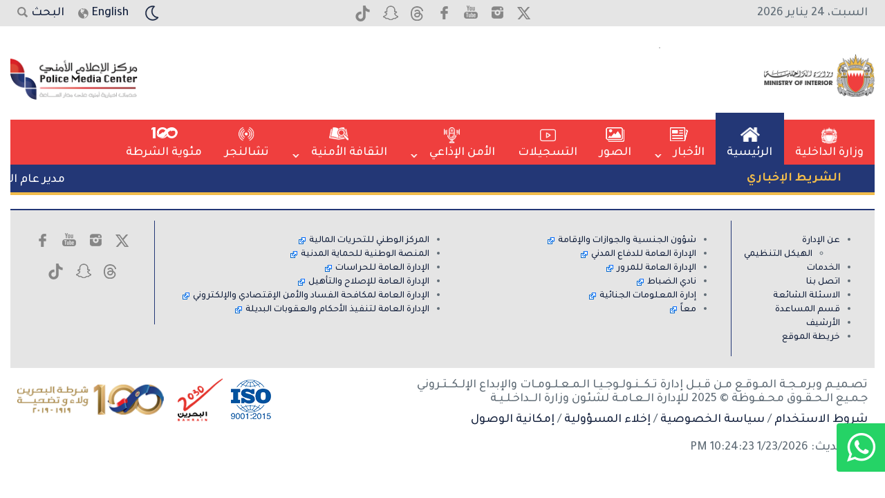

--- FILE ---
content_type: text/html; charset=utf-8
request_url: https://www.policemc.gov.bh/archives/?cat=2016&type=month&year=2012&month=6&start=01/06/2012&end=30/06/2012
body_size: 38378
content:


<!DOCTYPE html>
<html lang="ar" dir="rtl">
<head>


    <meta charset="utf-8" >
    <title></title>
    
    
    <link rel="preconnect" href="https://fonts.googleapis.com">
    <link rel="preconnect" href="https://fonts.gstatic.com" crossorigin>
    <link href="https://fonts.googleapis.com/css2?family=Tajawal:wght@300;500;700&display=swap" rel="stylesheet">
    <link href="/content/themes/pmc/css/elementscss/elementscss.min.css" rel="stylesheet" >

    <script src="/content/themes/pmc/js/jquery-3.6.0.min.js"></script>
    <meta name="viewport" content="width=device-width, initial-scale=1.0" >
    <link href="/content/themes/pmc/js/OwlCarousel2-2.3.4/dist/assets/owl.carousel.min.css" rel="stylesheet" >
    <script src="/content/themes/pmc/js/OwlCarousel2-2.3.4/dist/owl.carousel.min.js"></script>
    <link href="/content/themes/pmc/js/OwlCarousel2-2.3.4/dist/assets/owl.theme.default.min.css" rel="stylesheet" >

    <link href="/content/themes/pmc/js/superfish-master/dist/css/superfish.css?id=1" rel="stylesheet" >
    <script src="/content/themes/pmc/js/superfish-master/dist/js/superfish.min.js"></script>


    <script src="/content/themes/pmc/js/bxslider-4-4.2.12/dist/jquery.bxslider.min.js"></script>
    <link href="/content/themes/pmc/js/bxslider-4-4.2.12/dist/jquery.bxslider.css" rel="stylesheet" >


     <script src="/content/themes/pmc/js/fancybox-master/dist/jquery.fancybox.js?v=2.1.5"></script>
	<link rel="stylesheet" type="text/css" href="/content/themes/pmc/js/fancybox-master/dist/jquery.fancybox.css?v=2.1.5" media="screen" >

    <script src="/content/themes/pmc/js/SlickNav-1.0.10/dist/jquery.slicknav.min.js"></script>
    <link href="/content/themes/pmc/js/SlickNav-1.0.10/dist/slicknav.min.css" rel="stylesheet" >

    <link href="/content/themes/pmc/css/pmc.css?v=1.821" rel="stylesheet" >
    <link href="/content/themes/pmc/css/rtl.css" rel="stylesheet" >
<link href="https://cdnjs.cloudflare.com/ajax/libs/font-awesome/4.7.0/css/font-awesome.min.css" rel="stylesheet">

 <link href="/content/themes/pmc/css/dark-mode.css?v=1.17111111" rel="stylesheet" >
  


<link href="/custom.css" rel="stylesheet">

<script src="/custom.js"></script></head>

<body>

    <div id="myOverlay" class="overlay">
  <span class="closebtn" onclick="closeSearch()" title="Close Overlay">×</span>
  <div class="overlay-content">
    <form action="/search/">
      <input type="text" placeholder="البحث في الموقع" name="q">
      <button type="submit">البحث</button>
        <div style="clear:both;"></div>
    </form>
  </div>
</div>

 <script>
     function openSearch() {
         document.getElementById("myOverlay").style.display = "block";
         return false;
     }

     function closeSearch() {
         document.getElementById("myOverlay").style.display = "none";
         return false;
     }

     $(document).ready(function () {
         if ($("body").hasClass("dark-mode")) {
             $(".change-image").each(function () {
                 $(this).attr("src", $(this).data("dark-src"));
             });
         } else {
             $(".change-image").each(function () {
                 $(this).attr("src", $(this).data("light-src"));
             });
         }
     });
 </script>

<div dir="ltr" class="whats-float">
    <a href="https://wa.me/message/Q2LJEXKRO3WJJ1" target="_blank">
        <i class="fa fa-whatsapp"></i><span style="text-align:center">الاستفسارات الاعلامية</span>
    </a>
</div>

    <div class="el-row pmc-topbar">
        <div class="el-container pmc-header-container">
            <div class="el-row">
                <div class="el-col el-ct4 el-c6 el-desktop-hide">
                      السبت&#1548; 24&nbsp;يناير&nbsp;2026
                </div>
                <div class="el-col el-ct4 el-c7 pmc-header-social el-center">
                    <a target="_blank" href="https://www.x.com/moi_bahrain"><img class="change-image" data-dark-src="/content/themes/pmc/images/icon_twitter_dm.png" data-light-src="/content/themes/pmc/images/icon_twitter.png" alt="اكس" src="/content/themes/pmc/images/icon_twitter.png"></a>
                      <a target="_blank" href="https://www.instagram.com/moi_bahrain/"><img class="change-image" data-dark-src="/content/themes/pmc/images/icon_instagram_dm.png" data-light-src="/content/themes/pmc/images/icon_instagram.png" alt="إنستغرام" src="/content/themes/pmc/images/icon_instagram.png"></a>
                      <a target="_blank" href="https://www.youtube.com/user/BahrainPoliceMedia/"><img class="change-image" data-dark-src="/content/themes/pmc/images/icon_youtube_dm.png" data-light-src="/content/themes/pmc/images/icon_youtube.png" alt="يوتيوب" src="/content/themes/pmc/images/icon_youtube.png"></a>
                     <a target="_blank" href="https://www.facebook.com/moi.bahrain/"><img class="change-image" data-dark-src="/content/themes/pmc/images/icon_fb_dm.png" data-light-src="/content/themes/pmc/images/icon_fb.png" alt="فيسبوك" src="/content/themes/pmc/images/icon_fb.png"></a> 
                    <a target="_blank" href="https://www.threads.net/@moi_bahrain"><img class="change-image" data-dark-src="/content/themes/pmc/images/icon_threads_dm.png" data-light-src="/content/themes/pmc/images/icon_threads.png" alt="ثريدز" src="/content/themes/pmc/images/icon_threads.png"></a> 
                    <a target="_blank" href="https://t.snapchat.com/M4b7EHoR"><img class="change-image" data-dark-src="/content/themes/pmc/images/icon_snapchat_dm.png" data-light-src="/content/themes/pmc/images/icon_snapchat.png" alt="سناب شات" src="/content/themes/pmc/images/icon_snapchat.png"></a>
                     <a target="_blank" href="https://www.tiktok.com/@moi_bahrain"><img class="change-image" data-dark-src="/content/themes/pmc/images/icon_tiktok_dm.png" data-light-src="/content/themes/pmc/images/tiktok.png" alt="تيك توك" src="/content/themes/pmc/images/icons/tiktok.png"></a>
                    

                </div>
                 <div class="el-col el-ct4 el-c5 el-left pmc-tool-container">
                       <a href="" class="pmc-searchicon" onclick="openSearch(); return false;">البحث</a>
       <a class="lang-link" href="/en/">English</a>
                     <div class="pmc-mode-switch">
 <a class="pmc-darkmode" href="#" id="darkModeToggle">

    <span class="light"><svg xmlns="http://www.w3.org/2000/svg" width="28" height="28" viewBox="0 0 32 32"><g fill="none" fill-rule="evenodd" transform="translate(-440 -200)"><path fill="currentColor" fill-rule="nonzero" stroke="currentColor" stroke-width="0.5" d="M102,21 C102,18.1017141 103.307179,15.4198295 105.51735,13.6246624 C106.001939,13.2310647 105.821611,12.4522936 105.21334,12.3117518 C104.322006,12.1058078 103.414758,12 102.5,12 C95.8722864,12 90.5,17.3722864 90.5,24 C90.5,30.6277136 95.8722864,36 102.5,36 C106.090868,36 109.423902,34.4109093 111.690274,31.7128995 C112.091837,31.2348572 111.767653,30.5041211 111.143759,30.4810139 C106.047479,30.2922628 102,26.1097349 102,21 Z M102.5,34.5 C96.7007136,34.5 92,29.7992864 92,24 C92,18.2007136 96.7007136,13.5 102.5,13.5 C102.807386,13.5 103.113925,13.5136793 103.419249,13.5407785 C101.566047,15.5446378 100.5,18.185162 100.5,21 C100.5,26.3198526 104.287549,30.7714322 109.339814,31.7756638 L109.516565,31.8092927 C107.615276,33.5209452 105.138081,34.5 102.5,34.5 Z" transform="translate(354.5 192)"></path><polygon points="444 228 468 228 468 204 444 204"></polygon></g></svg></span>
    <span class="dark" style="display:none">

        <svg xmlns="http://www.w3.org/2000/svg" width="32" height="32" viewBox="0 0 32 32"><g fill="none" fill-rule="evenodd" transform="translate(-442 -200)"><g fill="currentColor" transform="translate(356 144)"><path fill-rule="nonzero" d="M108.5 24C108.5 27.5902136 105.590214 30.5 102 30.5 98.4097864 30.5 95.5 27.5902136 95.5 24 95.5 20.4097864 98.4097864 17.5 102 17.5 105.590214 17.5 108.5 20.4097864 108.5 24zM107 24C107 21.2382136 104.761786 19 102 19 99.2382136 19 97 21.2382136 97 24 97 26.7617864 99.2382136 29 102 29 104.761786 29 107 26.7617864 107 24zM101 12.75L101 14.75C101 15.1642136 101.335786 15.5 101.75 15.5 102.164214 15.5 102.5 15.1642136 102.5 14.75L102.5 12.75C102.5 12.3357864 102.164214 12 101.75 12 101.335786 12 101 12.3357864 101 12.75zM95.7255165 14.6323616L96.7485165 16.4038616C96.9556573 16.7625614 97.4143618 16.8854243 97.7730616 16.6782835 98.1317614 16.4711427 98.2546243 16.0124382 98.0474835 15.6537384L97.0244835 13.8822384C96.8173427 13.5235386 96.3586382 13.4006757 95.9999384 13.6078165 95.6412386 13.8149573 95.5183757 14.2736618 95.7255165 14.6323616zM91.8822384 19.0244835L93.6537384 20.0474835C94.0124382 20.2546243 94.4711427 20.1317614 94.6782835 19.7730616 94.8854243 19.4143618 94.7625614 18.9556573 94.4038616 18.7485165L92.6323616 17.7255165C92.2736618 17.5183757 91.8149573 17.6412386 91.6078165 17.9999384 91.4006757 18.3586382 91.5235386 18.8173427 91.8822384 19.0244835zM90.75 25L92.75 25C93.1642136 25 93.5 24.6642136 93.5 24.25 93.5 23.8357864 93.1642136 23.5 92.75 23.5L90.75 23.5C90.3357864 23.5 90 23.8357864 90 24.25 90 24.6642136 90.3357864 25 90.75 25zM92.6323616 30.2744835L94.4038616 29.2514835C94.7625614 29.0443427 94.8854243 28.5856382 94.6782835 28.2269384 94.4711427 27.8682386 94.0124382 27.7453757 93.6537384 27.9525165L91.8822384 28.9755165C91.5235386 29.1826573 91.4006757 29.6413618 91.6078165 30.0000616 91.8149573 30.3587614 92.2736618 30.4816243 92.6323616 30.2744835zM97.0244835 34.1177616L98.0474835 32.3462616C98.2546243 31.9875618 98.1317614 31.5288573 97.7730616 31.3217165 97.4143618 31.1145757 96.9556573 31.2374386 96.7485165 31.5961384L95.7255165 33.3676384C95.5183757 33.7263382 95.6412386 34.1850427 95.9999384 34.3921835 96.3586382 34.5993243 96.8173427 34.4764614 97.0244835 34.1177616zM103 35.25L103 33.25C103 32.8357864 102.664214 32.5 102.25 32.5 101.835786 32.5 101.5 32.8357864 101.5 33.25L101.5 35.25C101.5 35.6642136 101.835786 36 102.25 36 102.664214 36 103 35.6642136 103 35.25zM108.274483 33.3676384L107.251483 31.5961384C107.044343 31.2374386 106.585638 31.1145757 106.226938 31.3217165 105.868239 31.5288573 105.745376 31.9875618 105.952517 32.3462616L106.975517 34.1177616C107.182657 34.4764614 107.641362 34.5993243 108.000062 34.3921835 108.358761 34.1850427 108.481624 33.7263382 108.274483 33.3676384zM112.117762 28.9755165L110.346262 27.9525165C109.987562 27.7453757 109.528857 27.8682386 109.321717 28.2269384 109.114576 28.5856382 109.237439 29.0443427 109.596138 29.2514835L111.367638 30.2744835C111.726338 30.4816243 112.185043 30.3587614 112.392183 30.0000616 112.599324 29.6413618 112.476461 29.1826573 112.117762 28.9755165zM113.25 23L111.25 23C110.835786 23 110.5 23.3357864 110.5 23.75 110.5 24.1642136 110.835786 24.5 111.25 24.5L113.25 24.5C113.664214 24.5 114 24.1642136 114 23.75 114 23.3357864 113.664214 23 113.25 23zM111.367638 17.7255165L109.596138 18.7485165C109.237439 18.9556573 109.114576 19.4143618 109.321717 19.7730616 109.528857 20.1317614 109.987562 20.2546243 110.346262 20.0474835L112.117762 19.0244835C112.476461 18.8173427 112.599324 18.3586382 112.392183 17.9999384 112.185043 17.6412386 111.726338 17.5183757 111.367638 17.7255165zM106.975517 13.8822384L105.952517 15.6537384C105.745376 16.0124382 105.868239 16.4711427 106.226938 16.6782835 106.585638 16.8854243 107.044343 16.7625614 107.251483 16.4038616L108.274483 14.6323616C108.481624 14.2736618 108.358761 13.8149573 108.000062 13.6078165 107.641362 13.4006757 107.182657 13.5235386 106.975517 13.8822384z" transform="translate(0 48)" stroke="currentColor" stroke-width="0.25"></path><path d="M98.6123,60.1372 C98.6123,59.3552 98.8753,58.6427 99.3368,58.0942 C99.5293,57.8657 99.3933,57.5092 99.0943,57.5017 C99.0793,57.5012 99.0633,57.5007 99.0483,57.5007 C97.1578,57.4747 95.5418,59.0312 95.5008,60.9217 C95.4578,62.8907 97.0408,64.5002 98.9998,64.5002 C99.7793,64.5002 100.4983,64.2452 101.0798,63.8142 C101.3183,63.6372 101.2358,63.2627 100.9478,63.1897 C99.5923,62.8457 98.6123,61.6072 98.6123,60.1372" transform="translate(3 11)"></path></g><polygon points="444 228 468 228 468 204 444 204"></polygon></g></svg>

    </span>
</a>
                         </div>



                <script>
                    // Function to apply mode (dark or light)
                    function applyMode(isDarkMode) {
                        // Set class on body
                        if (isDarkMode) {
                            document.body.classList.add('dark-mode');
                        } else {
                            document.body.classList.remove('dark-mode');
                        }

                        // Show/hide elements
                        document.querySelectorAll('.dark').forEach(function (el) {
                            el.style.display = isDarkMode ? 'block' : 'none';
                        });
                        document.querySelectorAll('.light').forEach(function (el) {
                            el.style.display = isDarkMode ? 'none' : 'block';
                        });

                        if ($("body").hasClass("dark-mode")) {
                            $(".change-image").each(function () {
                                $(this).attr("src", $(this).data("dark-src"));
                            });
                        } else {
                            $(".change-image").each(function () {
                                $(this).attr("src", $(this).data("light-src"));
                            });
                        }
                    }

                    // On button click: toggle mode and save to localStorage
                    document.querySelector('#darkModeToggle').addEventListener('click', function () {
                        const isDarkMode = !document.body.classList.contains('dark-mode');
                        applyMode(isDarkMode);
                        localStorage.setItem('preferredMode', isDarkMode ? 'dark' : 'light');
                    });

                    // On page load: read from localStorage
                    window.addEventListener('DOMContentLoaded', function () {
                        const savedMode = localStorage.getItem('preferredMode');
                        const isDarkMode = savedMode === 'dark';
                        applyMode(isDarkMode);
                    });
                </script>
 </div>
            </div>

            
                

        </div>
    </div>

    <div class="el-row">
        <div class="el-container">
            <div class="el-row pmc-logobar">
                <div class="pmc-moi-logo">
               <a href="https://www.interior.gov.bh">     <img class="change-image" data-dark-src="/content/themes/pmc/images/moi_logo_dm.png" data-light-src="/content/themes/pmc/images/moi_logo.png" src="/content/themes/pmc/images/moi_logo.png" alt="وزارة الداخلية" ></a>
                </div>
                <div class="pmc-headerBanner">
                    
                </div>
                <div class="pmc-logo">
                    <a href="/"><img class="change-image" data-dark-src="/content/themes/pmc/images/pmc_logo_dm.png" data-light-src="/content/themes/pmc/images/pmc_logo.png" src="/content/themes/pmc/images/pmc_logo.png"  alt="مركز الإعلام الأمني" ></a>

                </div>
 
            </div>


            <div class="el-row pmc-navbar" id="desktopmenu">
<div class="sticky-moi"></div>
<div class="sticky-pmc"></div>
                <ul class="sf-menu" id="example">
                   

                    <li class="m0 current">

                        <a href="https://www.interior.gov.bh">وزارة الداخلية</a>
                    </li>

                    <li class="m1 current">

                        <a href="/">الرئيسية</a>
                    </li>


                    <li class="m2">
                        <a href="#">الأخبار</a>
                        <ul class="innermenus">

                             <li>
                                <a href="/news/news-of-his-excellency-the-minister-of-interior/">أخبار معالي وزير الداخلية</a>
                            </li>


                            <li>
                                <a href="/news/ministry/">أخبار الوزارة</a>
                            </li>

 <li>
                                <a href="/news/security-news/">الأخبار الأمنية</a>
                            </li>

 <li>
                                <a href="/news/governorates-news/">أخبار المحافظات</a>
                            </li>

 <li>
                                <a href="/news/other-news/"> أخبار متنوعه</a>
                            </li>

                            <li>
                                <a href="/news/world-news/">أحداث عالمية</a>
                            </li>
                         

                        </ul>
                    </li>

                      <li  class="m3">
       <a href="/media/photos/">الصور</a>
   </li>
   <li  class="mvideos">
       <a href="/media/videos/">التسجيلات</a>
 
   </li>

                    <li class="m7">
                                <a href="#">الأمن الإذاعي</a>
                        <ul class="innermenus">
                            <li>
                                <a href="/media/radio/">برنامج الأمن الإذاعي</a>
                            </li>
                          
                            <li style='display:none'>
                                <a href="/summer-safe/">صيفنا أمان</a>                          
                            </li>

<li>
                                <a href="/media/all-partners/">كلنا شركاء</a>                          
                            </li>

                        </ul>
                            </li>

                    <li class="m4">
                        <a href="#"> الثقافة الأمنية</a>
                        <ul class="innermenus">
                            <li>
                                <a href="/security-culture/research/">دراسات وبحوث</a>
                            </li>

                            <li>
                                <a href="/security-culture/statistics/">الإحصائيات الرقمية</a>
                            </li>

                            <li>
                                <a href="/security-culture/security-awareness/">توعية أمنية</a>
                            </li>
                            <li>
                                <a href="/security-culture/security-media-publications/">اصدارات الثقافة الأمنية</a>
                                    <ul class="innermenus">
                            <li>
                                <a href="/security-culture/security-media-publications/al-amn-magazine/">مجلة الأمن</a>
                            </li>
                            <li>
                                <a href="/security-culture/security-media-publications/watani-magazine/">مجلة وطني</a>
                          
                            </li>
                            <li>
                                <a href="/security-culture/security-media-publications/quarterly-magazine/">مجلة الأمن الفصلية</a>
                            </li>
                          


                        </ul>
                            </li>
                        </ul>
                    </li>

                    <li class="m5">
                        <a href="/tennis-challenger-2025/">تشالنجر</a>
                    </li>
                                  

                      <li class="m10">
      <a href="/100-years/">مئوية الشرطة</a>
  </li>
                 

                  
                </ul>

                

            </div>

            <div id="mobilemenu" class="el-row ">

                <ul class="sf-menux">

                    <li>

                        <a href="https://www.interior.gov.bh">وزارة الداخلية</a>
                    </li>

                    <li>

                        <a href="/">الرئيسية</a>
                    </li>


                    <li>
                        <a href="#">الأخبار</a>
                       <ul class="innermenus">

                             <li>
                                <a href="/news/news-of-his-excellency-the-minister-of-interior/">أخبار معالي وزير الداخلية</a>
                            </li>


                            <li>
                                <a href="/news/ministry/">أخبار الوزارة</a>
                            </li>

 <li>
                                <a href="/news/security-news/">الأخبار الأمنية</a>
                            </li>

 <li>
                                <a href="/news/governorates-news/">أخبار المحافظات</a>
                            </li>

 <li>
                                <a href="/news/other-news/"> أخبار متنوعه</a>
                            </li>

                            <li>
                                <a href="/news/world-news/">أحداث عالمية</a>
                            </li>
                         

                        </ul>
                    </li>

                                 <li >
    <a href="/media/photos/">الصور</a>
</li>
<li>
    <a href="/media/videos/">التسجيلات</a>
 
</li>

                    <li>
                                <a href="#">الأمن الإذاعي</a>
                        <ul class="innermenus">
                            <li>
                                <a href="/media/radio/">برنامج الأمن الإذاعي</a>
                            </li>
                            
                            <li style='display:none;'>
                                <a href="/summer-safe/">صيفنا أمان</a>
                            </li>

<li>
                                <a href="/media/all-partners/">كلنا شركاء</a>                          
                            </li>

                        </ul>
                            </li>   

                    <li>
                        <a href="#">الثقافة الأمنية</a>
                        <ul class="innermenus">
                            <li>
                                <a href="/security-culture/research/">دراسات وبحوث</a>
                            </li>

                            <li>
                                <a href="/security-culture/statistics/">الإحصائيات الرقمية</a>
                            </li>

                            <li>
                                <a href="/security-culture/security-awareness/">توعية أمنية</a>
                            </li>
                            <li>
                                <a href="/security-culture/security-media-publications/">اصدارات الثقافة الأمنية</a>
                                    <ul class="innermenus">
                            <li>
                                <a href="/security-culture/security-media-publications/al-amn-magazine/">مجلة الأمن</a>
                            </li>
                            <li>
                                <a href="/security-culture/security-media-publications/watani-magazine/">مجلة وطني</a>
                          
                            </li>
                            <li>
                                <a href="/security-culture/security-media-publications/quarterly-magazine/">مجلة الأمن الفصلية</a>
                            </li>

                            <li>
                                <a href="/events-and-programs/">الفعاليات والبرامج</a>
                            </li>


                        </ul>
                            </li>
                        </ul>
                    </li>
                    
  <li>
                        <a href="/tennis-challenger-2025/">تشالنجر</a>
                    </li>
                              

                                       <li>
     <a href="/100-years/">مئوية الشرطة</a>
 </li>

                 
                </ul>
            </div>


               <script>
                   $(function () {
                       $('ul.sf-menux').slicknav({

                           prependTo: '#mobilemenu',
                           label: 'القائمة الرئيسية'
                       });
                   });
               </script>
            <div class="el-row pmc-ticker el-relative">

           

                <div class="tick-heading">الشريط الإخباري</div>
                <div class="tick-news">

           

                      <div style="width:100%;height:44px;" class="pmc-ticker-mobile">
                          <script>
var marqueecontent = '<nobr>';
marqueecontent = marqueecontent + '<a data-fancybox data-type="ajax"  href="/content/controls/scroller.aspx?news=75256&lang=arb">' + 'مدير عام الدفاع المدني يحضر افتتاح المنصة التعريفية لخدمات الدفاع المدني بمناسبة الاحتفال باليوم العالمي للدفاع المدني</a>';
marqueecontent = marqueecontent + ' <img src="/content/themes/pmc/images/dot.png"/> ' + '<a data-fancybox data-type="ajax"  href="/content/controls/scroller.aspx?news=75255&lang=arb">' + 'خفر السواحل تعلن عن تغيير منطقة العمل لمشروع المسح البحري</a>';
marqueecontent = marqueecontent + ' <img src="/content/themes/pmc/images/dot.png"/> ' + '<a data-fancybox data-type="ajax"  href="/content/controls/scroller.aspx?news=75253&lang=arb">' + 'معالي وزير الداخلية يستقبل معالي وزير الخارجية الكويتي ويشيد بالعلاقات الأخوية والروابط التاريخية الوثيقة بين البلدين</a>';
marqueecontent = marqueecontent + ' <img src="/content/themes/pmc/images/dot.png"/> ' + '<a data-fancybox data-type="ajax"  href="/content/controls/scroller.aspx?news=75252&lang=arb">' + 'آمر الأكاديمية الملكية للشرطة يحضر حفل تخريج أكاديمية الشرطة القطرية ويلتقي برئيس الأكاديمية</a>';
marqueecontent = marqueecontent + ' <img src="/content/themes/pmc/images/dot.png"/> ' + '<a data-fancybox data-type="ajax"  href="/content/controls/scroller.aspx?news=75247&lang=arb">' + '(الإصلاح والتأهيل) تؤكد التزامها بالأطر القانونية وتدعو إلى استقاء المعلومات من مصادرها الصحيحة</a>';
marqueecontent = marqueecontent + ' <img src="/content/themes/pmc/images/dot.png"/> ' + '<a data-fancybox data-type="ajax"  href="/content/controls/scroller.aspx?news=75226&lang=arb">' + 'خلال زيارته إلى مملكة البحرين .... معالي وزير الداخلية والبلديات اللبناني يقوم بزيارة إلى مجمع السجون المفتوحة والأكاديمية الملكية للشرطة</a>';
marqueecontent = marqueecontent + ' <img src="/content/themes/pmc/images/dot.png"/> ' + '<a data-fancybox data-type="ajax"  href="/content/controls/scroller.aspx?news=75224&lang=arb">' + 'تتواصل على مدى أسبوع عبر سلسلة من الورش والندوات ... محافظ العاصمة يشهد فعاليات المنامة عاصمة رواد الأعمال الشباب العرب</a>';
marqueecontent = marqueecontent + ' <img src="/content/themes/pmc/images/dot.png"/> ' + '<a data-fancybox data-type="ajax"  href="/content/controls/scroller.aspx?news=75223&lang=arb">' + 'الرئيس التنفيذي للمركز الوطني للتحريات المالية تترأس اجتماع لجنة مكافحة غسل الأموال وتمويل الإرهاب</a>';
marqueecontent = marqueecontent + ' <img src="/content/themes/pmc/images/dot.png"/> ' + '<a data-fancybox data-type="ajax"  href="/content/controls/scroller.aspx?news=75221&lang=arb">' + 'خلال التقاء سموه بالأهالي بمجلس المحافظة محافظ الجنوبية يؤكد مواصلة المبادرات الرائدة والسعي لخدمة الأهالي تعزيزاً للشراكة المجتمعية</a>';
marqueecontent = marqueecontent + ' <img src="/content/themes/pmc/images/dot.png"/> ' + '<a data-fancybox data-type="ajax"  href="/content/controls/scroller.aspx?news=75220&lang=arb">' + 'برنامج أمن FM  يسلّط الضوء على بطولة البحرين المفتوحة تشالنجر للتنس</a>';
marqueecontent = marqueecontent + '</nobr>';
 </script>
<script src="/content/themes/pmc/js/UCO-Ticker-RTLinner.js"></script>

 
                        </div>
                    </div>
                 
            
            </div>
        </div>
    </div>
   
    <script>
        jQuery(document).ready(function () {
            jQuery('ul.sf-menu').superfish();
        });
    </script>

   

<script>
    $(document).ready(function () {
        var menu = $(".pmc-navbar");
        var menuOffset = menu.offset().top;

        $(window).scroll(function () {
            if ($(window).scrollTop() > menuOffset) {
                menu.addClass("sticky");
            } else {
                menu.removeClass("sticky");
            }
        });
    });
</script>

<script>
document.addEventListener("DOMContentLoaded", function () {
  const links = document.querySelectorAll("a[href]");
  const allowedHosts = [
    "https://www.policemc.gov.bh",
    "https://policemc.gov.bh"
  ];

  links.forEach(link => {
    const href = link.getAttribute("href");
    if (
      href.startsWith("http") &&
      !allowedHosts.some(allowed => href.startsWith(allowed))
    ) {
      link.classList.add("external-link");
      link.setAttribute("target", "_blank");
      link.setAttribute("rel", "noopener noreferrer");
    }
  });
});
</script>


<div class="el-container">
    <div class="el-row pmc-footer">

        <div class="el-col el-ct2 pmc-footer-about">

            <ul>
                <li>
                    <a href="/about-media-center/">عن الإدارة</a>
                    <ul>
                     
                        <li>  <a href="/organisational-structure/">الهيكل التنظيمي </a></li>
                    </ul>
                </li>

            <li>  <a href="/services/">الخدمات</a></li>

                 <li>
                    <a href="/contact/contact-details/">اتصل بنا</a>
                </li>
                  <li>
     <a href="/faq/">الاسئلة الشائعة</a>
 </li>
                  <li>
     <a href="/help/">قسم المساعدة</a>
 </li>

                  <li>
     <a href="/archives/">الأرشيف</a>
 </li>
                

  <li>
                    <a href="/sitemap/">خريطة الموقع</a>
                </li>
            </ul>

        </div>

           <div class="el-col el-ct8 pmc-footer-links">
              
                 <ul>


<li>
                    <a href="https://www.npra.gov.bh/">شؤون الجنسية والجوازات والإقامة</a>
                </li>

                <li>
                    <a href="https://www.bahrainfiu.gov.bh/">المركز الوطني للتحريات المالية</a>
                </li>

                 <li>
                    <a href="https://www.gdcd.gov.bh/">الإدارة العامة للدفاع المدني</a>
                </li>

                      <li>
    <a href="https://www.ncpp.gov.bh/">المنصة الوطنية للحماية المدنية</a>
</li>

                     

                     <li>
                    <a href="https://www.traffic.gov.bh/">الإدارة العامة للمرور</a>
                </li>

                       <li>
                    <a href="https://www.policeguards.gov.bh/">الإدارة العامة للحراسات</a>
                </li>

                     <li>
                    <a href="https://www.psoc.gov.bh/">نادي الضباط</a>
                </li>   

                       <li>
                    <a href="https://www.rri.gov.bh/">الإدارة العامة للإصلاح والتأهيل</a>
                </li>             

                     <li>
                    <a href="https://www.cri.gov.bh/">إدارة المعلومات الجنائية</a>
                </li>

<li>
                    <a href="https://www.acees.gov.bh/">الإدارة العامة لمكافحة الفساد والأمن الإقتصادي والإلكتروني</a>
                </li>  


                     <li>
                    <a href="https://www.maan.gov.bh/">معاً</a>
                </li>  
                       
     <li>
    <a href="https://www.gdseas.gov.bh">الإدارة العامة لتنفيذ الأحكام والعقوبات البديلة</a>
</li>  
                       

            </ul>

           </div>


           <div class="el-col el-ct2  pmc-footer-social">

 

   <div class="el-center">
<div class="el-pt10">
            <a target="_blank" href="https://www.x.com/moi_bahrain"><img class="change-image" data-dark-src="/content/themes/pmc/images/icon_twitter_dm.png" data-light-src="/content/themes/pmc/images/icon_twitter.png" alt="اكس" src="/content/themes/pmc/images/icon_twitter.png"></a>
          <a target="_blank" href="https://www.instagram.com/moi_bahrain/"><img class="change-image" data-dark-src="/content/themes/pmc/images/icon_instagram_dm.png" data-light-src="/content/themes/pmc/images/icon_instagram.png" alt="إنستغرام" src="/content/themes/pmc/images/icon_instagram.png"></a>
          <a target="_blank" href="https://www.youtube.com/user/BahrainPoliceMedia/"><img class="change-image" data-dark-src="/content/themes/pmc/images/icon_youtube_dm.png" data-light-src="/content/themes/pmc/images/icon_youtube.png" alt="يوتيوب" src="/content/themes/pmc/images/icon_youtube.png"></a>
         <a target="_blank" href="https://www.facebook.com/moi.bahrain/"><img class="change-image" data-dark-src="/content/themes/pmc/images/icon_fb_dm.png" data-light-src="/content/themes/pmc/images/icon_fb.png" alt="فيسبوك" src="/content/themes/pmc/images/icon_fb.png"></a> 
        <a target="_blank" href="https://www.threads.net/@moi_bahrain"><img class="change-image" data-dark-src="/content/themes/pmc/images/icon_threads_dm.png" data-light-src="/content/themes/pmc/images/icon_threads.png" alt="ثريدز" src="/content/themes/pmc/images/icon_threads.png"></a> 
        <a target="_blank" href="https://t.snapchat.com/M4b7EHoR"><img class="change-image" data-dark-src="/content/themes/pmc/images/icon_snapchat_dm.png" data-light-src="/content/themes/pmc/images/icon_snapchat.png" alt="سناب شات" src="/content/themes/pmc/images/icon_snapchat.png"></a>
         <a target="_blank" href="https://www.tiktok.com/@moi_bahrain"><img class="change-image" data-dark-src="/content/themes/pmc/images/icon_tiktok_dm.png" data-light-src="/content/themes/pmc/images/tiktok.png" alt="تيك توك" src="/content/themes/pmc/images/icons/tiktok.png"></a>
                    

                </div>

   </div>

           </div>
    </div>

    <div class="el-row">
        <div class="el-col el-ct8">
            <div>تصـميـم وبرمـجـة المـوقـع مـن قـبـل إدارة تـكــنـولـوجـيـا الـمـعـلـومـات والإبداع الإلـكــتـروني</div>
<div>جـمـيع الـحـقـوق محـفـوظة © 2025 للإدارة الـعـامـة لشئون وزارة الــداخـلـيـة</div>

            <div class="footer-links el-mt10">
                      <a href="/terms-of-use/">شروط الاستخدام</a> / <a href="/moi-privacy-policy/">سياسة الخصوصية</a> / <a href="/disclaimer/">إخلاء المسؤولية</a>   / <a href="/accessibility/">إمكانية الوصول</a>                     
                     </div>


  <div class="el-row el-pt10 el-pb20 el-mt10">

     آخر تحديث:   1/23/2026 10:24:23 PM

      </div>
        </div>
          <div class="el-col el-ct4" dir="ltr">
              <a target="_blank" href="/100-years/"><img class="pmc-100logo" src="/content/themes/pmc/images/100_year_logo.png" alt="100 Years"></a>
              <a target="_blank" href="https://www.bahrain.bh/wps/wcm/connect/778b4e56-ee2d-4d11-84ce-46237ab51add/Economicvision-ar2030.pdf?MOD=AJPERES&CVID=oTKdS-z"><img alt="2030" src="/content/themes/pmc/images/2030.png"></a>
              
              <a target="_blank" href="https://www.policemc.gov.bh/pdf/iso/ISO-9001-2015-ARB.pdf"><img alt="ISO" src="/content/themes/pmc/images/iso.png"></a>
              
                
          </div>
    </div>

  
</div>

<!-- Google tag (gtag.js) -->
<script async src="https://www.googletagmanager.com/gtag/js?id=G-C1W6Y3CKPG"></script>
<script>
  window.dataLayer = window.dataLayer || [];
  function gtag(){dataLayer.push(arguments);}
  gtag('js', new Date());

  gtag('config', 'G-C1W6Y3CKPG');
</script>

</body>
</html>

--- FILE ---
content_type: text/css
request_url: https://www.policemc.gov.bh/content/themes/pmc/css/elementscss/elementscss.min.css
body_size: 55395
content:
/* ELEMENTS CSS v0.1 by Hafeez ur Rehman */
/*@import url('https://fonts.googleapis.com/css?family=Roboto:100,300,400,500,700,900');*/

html {
    line-height: 1.15;
    -ms-text-size-adjust: 100%;
    -webkit-text-size-adjust: 100%;
}

article, aside, footer, header, nav, section {
    display: block;
}

h1 {
    font-size: 2em;
    margin: 0.67em 0;
}

figcaption, figure, main {
    display: block;
}

figure {
    margin: 1em 40px;
}

hr {
    box-sizing: content-box;
    height: 0;
    overflow: visible;
}

pre {
    font-family: monospace,monospace;
    font-size: 1em;
}

a {
    background-color: transparent;
    -webkit-text-decoration-skip: objects;
}

abbr[title] {
    border-bottom: none;
    text-decoration: underline;
    text-decoration: underline dotted;
}

b, strong {
    font-weight: inherit;
}

b, strong {
    font-weight: bolder;
}

code, kbd, samp {
    font-family: monospace,monospace;
    font-size: 1em;
}

dfn {
    font-style: italic;
}

mark {
    background-color: #ff0;
    color: #000;
}

small {
    font-size: 80%;
}

sub, sup {
    font-size: 75%;
    line-height: 0;
    position: relative;
    vertical-align: baseline;
}

sub {
    bottom: -0.25em;
}

sup {
    top: -0.5em;
}

audio, video {
    display: inline-block;
}

    audio:not([controls]) {
        display: none;
        height: 0;
    }

img {
    border-style: none;
}

svg:not(:root) {
    overflow: hidden;
}

button, input, optgroup, select, textarea {
    margin: 0;
}

button, input {
    overflow: visible;
}

button, select {
    text-transform: none;
}

button, html [type="button"], [type="reset"], [type="submit"] {
    -webkit-appearance: button;
}

    button::-moz-focus-inner, [type="button"]::-moz-focus-inner, [type="reset"]::-moz-focus-inner, [type="submit"]::-moz-focus-inner {
        border-style: none;
        padding: 0;
    }

    button:-moz-focusring, [type="button"]:-moz-focusring, [type="reset"]:-moz-focusring, [type="submit"]:-moz-focusring {
        outline: 1px dotted ButtonText;
    }

legend {
    box-sizing: border-box;
    color: inherit;
    display: table;
    max-width: 100%;
    padding: 0;
    white-space: normal;
}

progress {
    display: inline-block;
    vertical-align: baseline;
}

textarea {
    overflow: auto;
}

[type="checkbox"], [type="radio"] {
    box-sizing: border-box;
    padding: 0;
}

[type="number"]::-webkit-inner-spin-button, [type="number"]::-webkit-outer-spin-button {
    height: auto;
}

[type="search"] {
    -webkit-appearance: textfield;
    outline-offset: -2px;
}

    [type="search"]::-webkit-search-cancel-button, [type="search"]::-webkit-search-decoration {
        -webkit-appearance: none;
    }

::-webkit-file-upload-button {
    -webkit-appearance: button;
    font: inherit;
}

details, menu {
    display: block;
}

summary {
    display: list-item;
}

canvas {
    display: inline-block;
}

template {
    display: none;
}

[hidden] {
    display: none;
}

table {
    border-collapse: collapse;
    border-spacing: 0;
}

* {
    -webkit-box-sizing: border-box;
    -moz-box-sizing: border-box;
    box-sizing: border-box;
}

body {
    color: #606c76;
    font-family: 'Roboto','Segoe UI','Helvetica Neue','Helvetica','Arial',sans-serif;
    font-size: 14px;
}

a {
    color: #14213D;
    text-decoration: none;
}

    a:hover, a:focus {
        color: #14213D;
        text-decoration: underline;
    }

    a:focus {
        outline: 5px auto -webkit-focus-ring-color;
        outline-offset: -2px;
    }

h1, .el-h1 {
    font-size: 46px;
}

h2, .el-h2 {
    font-size: 36px;
}

h3, .el-h3 {
    font-size: 28px;
}

h4, .el-h4 {
    font-size: 22px;
}

h5, .el-h5 {
    font-size: 18px;
}

h6, .el-h6 {
    font-size: 16px;
}

    h1 small, h2 small, h3 small, h4 small, h5 small, h6 small {
        font-size: 60%;
    }

.el-h1, .el-h2, .el-h3, .el-h4, .el-h5, .el-h6, h1, h2, h3, h4, h5, h6 {
    font-family: inherit;
    font-weight: 500;
    line-height: 1.1;
    color: inherit;
}

strong, .el-strong {
    font-weight: bold;
}

.el-center {
    text-align: center;
}

.el-left {
    text-align: left;
}

.el-right {
    text-align: right;
}

.el-justify {
    text-align: justify;
}

.el-shadow-white {
    text-shadow: 1px 1px 0 rgba(255,255,255,1);
}

.el-shadow-black {
    text-shadow: 1px 1px 0 rgba(0,0,0,1);
}

.el-nowrap {
    white-space: nowrap;
}

.el-lh10 {
    line-height: 10px;
}

.el-lh15 {
    line-height: 15px;
}

.el-lh16 {
    line-height: 15px;
}

.el-lh25 {
    line-height: 25px;
}

.el-lh35 {
    line-height: 35px;
}

.el-lh45 {
    line-height: 45px;
}

.el-lh20 {
    line-height: 20px;
}

.el-lh22 {
    line-height: 22px;
}

.el-lh24 {
    line-height: 24px;
}

.el-lh30 {
    line-height: 30px;
}

.el-lh40 {
    line-height: 40px;
}

.el-lh50 {
    line-height: 50px;
}

.el-ellipsis {
    white-space: nowrap;
    overflow: hidden;
    text-overflow: ellipsis;
}

.el-fs10 {
    font-size: 10px;
}

.el-fs12 {
    font-size: 12px;
}

.el-fs14 {
    font-size: 14px;
}

.el-fs16 {
    font-size: 16px;
}

.el-fs18 {
    font-size: 18px;
}

.el-fs20 {
    font-size: 20px;
}

.el-fs24 {
    font-size: 24px;
}

.el-fs30 {
    font-size: 30px;
}

.el-fs36 {
    font-size: 36px;
}

.el-fs42 {
    font-size: 42px;
}

.el-fs48 {
    font-size: 48px;
}

.el-strong {
    font-weight: bold;
}

.el-fw100 {
    font-weight: 100;
}

.el-fw200 {
    font-weight: 200;
}

.el-fw300 {
    font-weight: 300;
}

.el-fw400 {
    font-weight: 400;
}

.el-fw500 {
    font-weight: 500;
}

.el-fw600 {
    font-weight: 600;
}

.el-fw700 {
    font-weight: 700;
}

.el-fw800 {
    font-weight: 800;
}

.el-fw900 {
    font-weight: 900;
}

.el-bold {
    font-weight: bold;
}

.el-bolder {
    font-weight: bolder;
}

.el-lighter {
    font-weight: lighter;
}

.el-initial {
    font-weight: initial;
}

.el-inherit {
    font-weight: inherit;
}

.el-italic {
    font-style: italic !important;
}

.el-lead {
    font-size: 1.25rem;
    font-weight: 300;
}

.el-capitalize {
    font-weight: inherit;
}

.el-lowercase {
    text-transform: lowercase;
}

.el-uppercase {
    text-transform: uppercase;
}

.el-capitalize {
    text-transform: capitalize;
}

.el-text-shadow {
    -moz-text-shadow: 1px 1px 2px #000;
    -ms-text-shadow: 1px 1px 2px #000;
    -o-text-shadow: 1px 1px 2px #000;
    -webkit-text-shadow: 1px 1px 2px #000;
    text-shadow: 1px 1px 2px #000;
}

header > h1 {
    background-color: #dedede;
    border-bottom: 3px solid #aaa;
    padding: 10px;
}

blockquote {
    color: #777777;
    font-family: Georgia,Cambria,"Times New Roman",Times,serif;
    font-style: italic;
    font-size: 24px;
    font-size: 1.5rem;
    margin-left: 24px;
    margin-left: 1.5rem;
    padding-left: 24px;
    padding-left: 1.5rem;
    border-left: 6px solid #dedede;
    border-left: 0.375rem solid #dedede;
}

pre {
}

    pre code {
    }

.el-textcol {
}

    .el-textcol p {
        -webkit-box-sizing: border-box;
        -moz-box-sizing: border-box;
        box-sizing: border-box;
        text-align: justify;
        padding-right: 15px;
    }

.el-textcol-2 p + p, .el-textcol-3 p + p, .el-textcol-4 p + p {
    padding-left: 15px;
}

.el-textcol-2 p, .el-textcol-3 p, .el-textcol-4 p {
    min-height: 1px;
    position: relative;
    float: left;
}

.el-textcol-2 p {
    width: 50%;
}

.el-textcol-3 p {
    width: 33.3333%;
}

.el-textcol-4 p {
    width: 25%;
}

.el-textcol p:last-child {
    padding-right: 0;
}

.el-textcol-sep p, .el-textcol-sep div {
    padding-left: 20px !important;
    padding-right: 20px !important;
}

    .el-textcol-sep p + p, .el-textcol-sep div + div {
        border-left: solid 1px #cccccc;
    }

    .el-textcol-sep p:first-child, .el-textcol-sep div:first-child {
        padding-left: 0 !important;
    }

    .el-textcol-sep p:last-child, .el-textcol-sep div:last-child {
        padding-right: 0 !important;
    }

@font-face {
    font-family: 'elementscss';
    src: url('font/elementscss.eot?2167377');
    src: url('font/elementscss.eot?2167377#iefix') format('embedded-opentype'),url('font/elementscss.woff2?2167377') format('woff2'),url('font/elementscss.woff?2167377') format('woff'),url('font/elementscss.ttf?2167377') format('truetype'),url('font/elementscss.svg?2167377#elementscss') format('svg');
    font-weight: normal;
    font-style: normal;
}

[class^="el-icon-"]:before, [class*=" el-icon-"]:before {
    font-family: "elementscss";
    font-style: normal;
    font-weight: normal;
    speak: none;
    display: inline-block;
    text-decoration: inherit;
    width: 1em;
    margin-right: .2em;
    text-align: center;
    font-variant: normal;
    text-transform: none;
    line-height: 1em;
    margin-left: .2em;
    -webkit-font-smoothing: antialiased;
    -moz-osx-font-smoothing: grayscale;
}

.el-icon-search:before {
    content: '\e800';
}

.el-icon-mail:before {
    content: '\e801';
}

.el-icon-cancel:before {
    content: '\e802';
}

.el-icon-pencil:before {
    content: '\e803';
}

.el-icon-book:before {
    content: '\e804';
}

.el-icon-credit-card:before {
    content: '\e805';
}

.el-icon-floppy:before {
    content: '\e806';
}

.el-icon-attention:before {
    content: '\e807';
}

.el-icon-up-open:before {
    content: '\e808';
}

.el-icon-right-open:before {
    content: '\e809';
}

.el-icon-left-open:before {
    content: '\e80a';
}

.el-icon-down-open:before {
    content: '\e80b';
}

.el-icon-heart-empty:before {
    content: '\e80c';
}

.el-icon-star-empty:before {
    content: '\e80d';
}

.el-icon-cog:before {
    content: '\e80e';
}

.el-icon-download:before {
    content: '\e80f';
}

.el-icon-user:before {
    content: '\e810';
}

.el-icon-users:before {
    content: '\e811';
}

.el-icon-upload:before {
    content: '\e812';
}

.el-icon-down-big:before {
    content: '\e813';
}

.el-icon-left-big:before {
    content: '\e814';
}

.el-icon-right-big:before {
    content: '\e815';
}

.el-icon-up-big:before {
    content: '\e816';
}

.el-icon-plus:before {
    content: '\e817';
}

.el-icon-link:before {
    content: '\e818';
}

.el-icon-ok:before {
    content: '\e819';
}

.el-icon-calendar:before {
    content: '\e81a';
}

.el-icon-picture:before {
    content: '\e81b';
}

.el-icon-videocam:before {
    content: '\e81c';
}

.el-icon-lock:before {
    content: '\e81d';
}

.el-icon-pin:before {
    content: '\e81e';
}

.el-icon-eye:before {
    content: '\e81f';
}

.el-icon-home:before {
    content: '\e820';
}

.el-icon-info-circled:before {
    content: '\e821';
}

.el-icon-basket:before {
    content: '\e822';
}

.el-icon-wrench:before {
    content: '\e823';
}

.el-icon-globe:before {
    content: '\e824';
}

.el-icon-tags:before {
    content: '\e825';
}

.el-icon-print:before {
    content: '\e826';
}

.el-icon-edit:before {
    content: '\e827';
}

.el-icon-bell:before {
    content: '\e828';
}

.el-icon-trash-empty:before {
    content: '\e829';
}

.el-icon-location:before {
    content: '\e82a';
}

.el-icon-phone:before {
    content: '\e82b';
}

.el-icon-umbrella:before {
    content: '\e82c';
}

.el-icon-flight:before {
    content: '\e82d';
}

.el-icon-tag:before {
    content: '\e82e';
}

.el-icon-arrows-cw:before {
    content: '\e82f';
}

.el-icon-ccw:before {
    content: '\e830';
}

.el-icon-cw:before {
    content: '\e831';
}

.el-icon-doc:before {
    content: '\e832';
}

.el-icon-off:before {
    content: '\e833';
}

.el-icon-list-alt:before {
    content: '\e834';
}

.el-icon-chart-bar:before {
    content: '\e835';
}

.el-icon-flash:before {
    content: '\e836';
}

.el-icon-twitter:before {
    content: '\f099';
}

.el-icon-facebook:before {
    content: '\f09a';
}

.el-icon-github-circled:before {
    content: '\f09b';
}

.el-icon-rss:before {
    content: '\f09e';
}

.el-icon-certificate:before {
    content: '\f0a3';
}

.el-icon-menu:before {
    content: '\f0c9';
}

.el-icon-pinterest-circled:before {
    content: '\f0d2';
}

.el-icon-pinterest-squared:before {
    content: '\f0d3';
}

.el-icon-gplus-squared:before {
    content: '\f0d4';
}

.el-icon-gplus:before {
    content: '\f0d5';
}

.el-icon-linkedin:before {
    content: '\f0e1';
}

.el-icon-comment-empty:before {
    content: '\f0e5';
}

.el-icon-sitemap:before {
    content: '\f0e8';
}

.el-icon-lightbulb:before {
    content: '\f0eb';
}

.el-icon-doc-text:before {
    content: '\f0f6';
}

.el-icon-desktop:before {
    content: '\f108';
}

.el-icon-laptop:before {
    content: '\f109';
}

.el-icon-tablet:before {
    content: '\f10a';
}

.el-icon-mobile:before {
    content: '\f10b';
}

.el-icon-circle-empty:before {
    content: '\f10c';
}

.el-icon-quote-left:before {
    content: '\f10d';
}

.el-icon-quote-right:before {
    content: '\f10e';
}

.el-icon-github:before {
    content: '\f113';
}

.el-icon-folder-empty:before {
    content: '\f114';
}

.el-icon-attention-alt:before {
    content: '\f12a';
}

.el-icon-maxcdn:before {
    content: '\f136';
}

.el-icon-html5:before {
    content: '\f13b';
}

.el-icon-css3:before {
    content: '\f13c';
}

.el-icon-youtube-squared:before {
    content: '\f166';
}

.el-icon-youtube:before {
    content: '\f167';
}

.el-icon-xing:before {
    content: '\f168';
}

.el-icon-xing-squared:before {
    content: '\f169';
}

.el-icon-youtube-play:before {
    content: '\f16a';
}

.el-icon-dropbox:before {
    content: '\f16b';
}

.el-icon-stackoverflow:before {
    content: '\f16c';
}

.el-icon-instagram:before {
    content: '\f16d';
}

.el-icon-flickr:before {
    content: '\f16e';
}

.el-icon-adn:before {
    content: '\f170';
}

.el-icon-bitbucket:before {
    content: '\f171';
}

.el-icon-bitbucket-squared:before {
    content: '\f172';
}

.el-icon-tumblr:before {
    content: '\f173';
}

.el-icon-tumblr-squared:before {
    content: '\f174';
}

.el-icon-apple:before {
    content: '\f179';
}

.el-icon-windows:before {
    content: '\f17a';
}

.el-icon-android:before {
    content: '\f17b';
}

.el-icon-linux:before {
    content: '\f17c';
}

.el-icon-dribbble:before {
    content: '\f17d';
}

.el-icon-skype:before {
    content: '\f17e';
}

.el-icon-foursquare:before {
    content: '\f180';
}

.el-icon-trello:before {
    content: '\f181';
}

.el-icon-gittip:before {
    content: '\f184';
}

.el-icon-sun:before {
    content: '\f185';
}

.el-icon-vkontakte:before {
    content: '\f189';
}

.el-icon-weibo:before {
    content: '\f18a';
}

.el-icon-renren:before {
    content: '\f18b';
}

.el-icon-pagelines:before {
    content: '\f18c';
}

.el-icon-stackexchange:before {
    content: '\f18d';
}

.el-icon-vimeo-squared:before {
    content: '\f194';
}

.el-icon-slack:before {
    content: '\f198';
}

.el-icon-wordpress:before {
    content: '\f19a';
}

.el-icon-openid:before {
    content: '\f19b';
}

.el-icon-yahoo:before {
    content: '\f19e';
}

.el-icon-google:before {
    content: '\f1a0';
}

.el-icon-reddit:before {
    content: '\f1a1';
}

.el-icon-reddit-squared:before {
    content: '\f1a2';
}

.el-icon-stumbleupon-circled:before {
    content: '\f1a3';
}

.el-icon-stumbleupon:before {
    content: '\f1a4';
}

.el-icon-delicious:before {
    content: '\f1a5';
}

.el-icon-digg:before {
    content: '\f1a6';
}

.el-icon-pied-piper-squared:before {
    content: '\f1a7';
}

.el-icon-pied-piper-alt:before {
    content: '\f1a8';
}

.el-icon-drupal:before {
    content: '\f1a9';
}

.el-icon-joomla:before {
    content: '\f1aa';
}

.el-icon-behance:before {
    content: '\f1b4';
}

.el-icon-behance-squared:before {
    content: '\f1b5';
}

.el-icon-steam:before {
    content: '\f1b6';
}

.el-icon-steam-squared:before {
    content: '\f1b7';
}

.el-icon-recycle:before {
    content: '\f1b8';
}

.el-icon-spotify:before {
    content: '\f1bc';
}

.el-icon-deviantart:before {
    content: '\f1bd';
}

.el-icon-soundcloud:before {
    content: '\f1be';
}

.el-icon-file-pdf:before {
    content: '\f1c1';
}

.el-icon-file-word:before {
    content: '\f1c2';
}

.el-icon-file-excel:before {
    content: '\f1c3';
}

.el-icon-file-powerpoint:before {
    content: '\f1c4';
}

.el-icon-file-image:before {
    content: '\f1c5';
}

.el-icon-file-archive:before {
    content: '\f1c6';
}

.el-icon-file-audio:before {
    content: '\f1c7';
}

.el-icon-file-video:before {
    content: '\f1c8';
}

.el-icon-vine:before {
    content: '\f1ca';
}

.el-icon-codeopen:before {
    content: '\f1cb';
}

.el-icon-jsfiddle:before {
    content: '\f1cc';
}

.el-icon-git-squared:before {
    content: '\f1d2';
}

.el-icon-git:before {
    content: '\f1d3';
}

.el-icon-hacker-news:before {
    content: '\f1d4';
}

.el-icon-tencent-weibo:before {
    content: '\f1d5';
}

.el-icon-qq:before {
    content: '\f1d6';
}

.el-icon-wechat:before {
    content: '\f1d7';
}

.el-icon-paper-plane:before {
    content: '\f1d8';
}

.el-icon-share:before {
    content: '\f1e0';
}

.el-icon-soccer-ball:before {
    content: '\f1e3';
}

.el-icon-binoculars:before {
    content: '\f1e5';
}

.el-icon-twitch:before {
    content: '\f1e8';
}

.el-icon-yelp:before {
    content: '\f1e9';
}

.el-icon-wifi:before {
    content: '\f1eb';
}

.el-icon-paypal:before {
    content: '\f1ed';
}

.el-icon-gwallet:before {
    content: '\f1ee';
}

.el-icon-cc-visa:before {
    content: '\f1f0';
}

.el-icon-cc-mastercard:before {
    content: '\f1f1';
}

.el-icon-cc-discover:before {
    content: '\f1f2';
}

.el-icon-cc-amex:before {
    content: '\f1f3';
}

.el-icon-cc-paypal:before {
    content: '\f1f4';
}

.el-icon-cc-stripe:before {
    content: '\f1f5';
}

.el-icon-chart-pie:before {
    content: '\f200';
}

.el-icon-lastfm:before {
    content: '\f202';
}

.el-icon-lastfm-squared:before {
    content: '\f203';
}

.el-icon-ioxhost:before {
    content: '\f208';
}

.el-icon-cc:before {
    content: '\f20a';
}

.el-icon-meanpath:before {
    content: '\f20c';
}

.el-icon-buysellads:before {
    content: '\f20d';
}

.el-icon-connectdevelop:before {
    content: '\f20e';
}

.el-icon-dashcube:before {
    content: '\f210';
}

.el-icon-forumbee:before {
    content: '\f211';
}

.el-icon-leanpub:before {
    content: '\f212';
}

.el-icon-sellsy:before {
    content: '\f213';
}

.el-icon-shirtsinbulk:before {
    content: '\f214';
}

.el-icon-simplybuilt:before {
    content: '\f215';
}

.el-icon-skyatlas:before {
    content: '\f216';
}

.el-icon-diamond:before {
    content: '\f219';
}

.el-icon-heartbeat:before {
    content: '\f21e';
}

.el-icon-facebook-official:before {
    content: '\f230';
}

.el-icon-pinterest:before {
    content: '\f231';
}

.el-icon-whatsapp:before {
    content: '\f232';
}

.el-icon-user-plus:before {
    content: '\f234';
}

.el-icon-battery-3:before {
    content: '\f241';
}

.el-icon-wikipedia-w:before {
    content: '\f266';
}

.el-icon-chrome:before {
    content: '\f268';
}

.el-icon-firefox:before {
    content: '\f269';
}

.el-icon-opera:before {
    content: '\f26a';
}

.el-icon-internet-explorer:before {
    content: '\f26b';
}

.el-icon-edge:before {
    content: '\f282';
}

.el-icon-github-squared:before {
    content: '\f300';
}

.el-icon-twitter-squared:before {
    content: '\f304';
}

.el-icon-facebook-squared:before {
    content: '\f308';
}

.el-icon-linkedin-squared:before {
    content: '\f30c';
}

.el-icon-small {
    font-size: 12px;
}

.el-icon-medium {
    font-size: 38px;
}

.el-icon-large {
    font-size: 48px;
}

.el-icon-xlarge {
    font-size: 68px;
}

.el-icon-xxlarge {
    font-size: 88px;
}

.el-icon-xxxlarge {
    font-size: 108px;
}

.el-button {
    display: inline-block;
    padding: 0 20px;
    line-height: 20px;
    margin-bottom: 0;
    font-weight: 500;
    text-align: center;
    white-space: nowrap;
    border-radius: 4px;
    -moz-border-radius: 4px;
    -webkit-border-radius: 4px;
    color: #ffffff;
    background: #43467F;
    border: none;
    cursor: pointer;
    font-size: 11px;
    font-family: 'Open Sans',sans-serif;
    line-height: 42px;
    position: relative;
}

.el-button-disabled {
    cursor: not-allowed;
    filter: alpha(opacity=65);
    -webkit-box-shadow: none;
    box-shadow: none;
    opacity: .65;
}

.el-button[disabled] {
    cursor: not-allowed;
    filter: alpha(opacity=65);
    -webkit-box-shadow: none;
    box-shadow: none;
    opacity: .65;
}

.el-link {
    background: none;
    display: inline-block;
    padding: 6px 10px;
    line-height: 20px;
    margin-bottom: 0;
    font-weight: 400;
    text-align: center;
    white-space: nowrap;
    border-radius: 4px;
    -moz-border-radius: 4px;
    -webkit-border-radius: 4px;
    color: #000000;
}

.el-button-link:hover {
    background: none;
    text-decoration: underline;
}

button.el-bordered {
    background-color: #ffffff;
    border: solid 2px #613DC1;
    color: #000000;
}

button.el-bordered-red {
    background-color: #ffffff;
    border: solid 2px #ff0000;
    color: #000000;
}

button.el-bordered-green {
    background-color: #ffffff;
    border: solid 2px #00ff00;
    color: #000000;
}

button.el-bordered-skyblue {
    background-color: #ffffff;
    border: solid 2px #87CEFA;
    color: #000000;
}

button.el-bordered-orange {
    background-color: #ffffff;
    border: solid 2px #FFA500;
    color: #000000;
}

.el-button:hover {
    background: #d7d7d7;
    text-decoration: none;
    color: #000000;
}

.el-button-group .el-button {
    float: left;
    border-radius: 0;
}

    .el-button-group .el-button:first-child {
        -moz-border-radius-topleft: 5px;
        -webkit-border-top-left-radius: 5px;
        border-top-left-radius: 5px;
        -moz-border-radius-bottomleft: 5px;
        -webkit-border-bottom-left-radius: 5px;
        border-bottom-left-radius: 5px;
    }

    .el-button-group .el-button:last-child {
        -moz-border-radius-topright: 5px;
        -webkit-border-top-right-radius: 5px;
        border-top-right-radius: 5px;
        -moz-border-radius-bottomright: 5px;
        -webkit-border-bottom-right-radius: 5px;
        border-bottom-right-radius: 5px;
    }

    .el-button-group .el-button + .el-button {
        border-left: solid 1px #cccccc;
    }

.el-button-group .el-or {
    position: absolute;
    z-index: 1;
    left: -15px;
    color: #000000;
    background-color: #ffffff;
    display: inline-block;
    border-radius: 50%;
    line-height: 30px;
    width: 30px;
    top: 50%;
    margin-top: -15px;
}

button.el-circle {
    border-radius: 50%;
}

button.el-circle-icon {
    width: 40px;
    height: 40px;
    line-height: 45px;
    border-radius: 50%;
    padding: 0;
    position: relative;
}

    button.el-circle-icon i {
        font-size: 20px;
        padding: 0;
        top: -1px;
        position: relative;
    }

.el-table {
    margin: 0;
    padding: 0;
    width: 100%;
    position: relative;
}

    .el-table thead tr:first-child td:first-child {
    }

    .el-table thead tr:first-child td {
        color: #444;
        background-color: #d5d5d5;
        font-weight: bold;
        background: -o-linear-gradient(bottom,#e5e5e5 5%,#ffffff 100%);
        background: -webkit-gradient( linear,left top,left bottom,color-stop(0.05,#e5e5e5),color-stop(1,#ffffff) );
        background: -moz-linear-gradient( center top,#e5e5e5 5%,#ffffff 100% );
        filter: progid:DXImageTransform.Microsoft.gradient(startColorstr="#e5e5e5",endColorstr="#ffffff");
        background: -o-linear-gradient(top,#e5e5e5,ffffff);
    }

    .el-table td {
        vertical-align: middle;
        text-align: left;
        padding: 10px;
        font-size: 14px;
        font-weight: normal;
        color: #000000;
    }

    .el-table tr:nth-child(even) {
        background-color: #f2f2f2;
    }

    .el-table tr:nth-child(odd) {
        background-color: #ffffff;
    }

.el-table-bordered {
    border: 1px solid #cccccc;
}

    .el-table-bordered thead tr:first-child td:first-child {
        border-width: 0 0 1px 0;
    }

    .el-table-bordered thead tr:first-child td {
        border-color: #cccccc;
    }

    .el-table-bordered td {
        border: 1px solid #cccccc;
        border-width: 0 0 1px 0;
    }

.el-table-blue {
    border: solid 1px #87cefa;
}

    .el-table-blue thead tr:first-child td {
        background: none;
        background-color: #87cefa;
        border-bottom: 1px solid #87cefa;
    }

    .el-table-blue td {
        border-bottom: 1px solid #87cefa;
    }

    .el-table-blue tr:nth-child(even) {
        background-color: #e7f5fe;
    }

    .el-table-blue tr:nth-child(odd) {
        background-color: #ffffff;
    }

.el-table-green {
    border: solid 1px #90EE90;
}

    .el-table-green thead tr:first-child td {
        background: none;
        background-color: #90EE90;
        border-bottom: 1px solid #90EE90;
    }

    .el-table-green td {
        border-bottom: 1px solid #90EE90;
    }

    .el-table-green tr:nth-child(even) {
        background-color: #d3f8d3;
    }

    .el-table-green tr:nth-child(odd) {
        background-color: #ffffff;
    }

.el-table-red {
    border: solid 1px #FA8072;
}

    .el-table-red thead tr:first-child td {
        background: none;
        background-color: #FA8072;
        border-bottom: 1px solid #FA8072;
    }

    .el-table-red td {
        border-bottom: 1px solid #FA8072;
    }

    .el-table-red tr:nth-child(even) {
        background-color: #fdd3ce;
    }

    .el-table-red tr:nth-child(odd) {
        background-color: #ffffff;
    }

.el-c12 {
    width: 100%;
}

.el-c11 {
    width: 91.66666667%;
}

.el-c10 {
    width: 83.33333333%;
}

.el-c9 {
    width: 75%;
}

.el-c8 {
    width: 66.66666667%;
}

.el-c7 {
    width: 58.33333333%;
}

.el-c6 {
    width: 50%;
}

.el-c5 {
    width: 41.66666667%;
}

.el-c4 {
    width: 33.33333333%;
}

.el-c3 {
    width: 25%;
}

.el-c2 {
    width: 16.66666667%;
}

.el-c1 {
    width: 8.33333333%;
}

.el-ce1 {
    width: 100%;
}

.el-ce2 {
    width: 50%;
}

.el-ce3 {
    width: 33.33333333%;
}

.el-ce4 {
    width: 25%;
}

.el-ce5 {
    width: 20%;
}

.el-ce6 {
    width: 16.666666666666666666666666666667%;
}

.el-ce7 {
    width: 14.285714285714285714285714285714%;
}

.el-ce8 {
    width: 12.5%;
}

.el-ce9 {
    width: 11.111111111111111111111111111111%;
}

.el-ce10 {
    width: 10%;
}

.el-ce11 {
    width: 9.0909090909090909090909090909091%;
}

.el-ce12 {
    width: 8.3333333333333333333333333333333%;
}

@media (min-width:768px) {
    .el-ct1, .el-ct2, .el-ct3, .el-ct4, .el-ct5, .el-ct6, .el-ct7, .el-ct8, .el-ct9, .el-ct10, .el-ct11, .el-ct12 {
        float: left;
        position: relative;
        min-height: 1px;
    }

    .el-ct12 {
        width: 100%;
    }

    .el-ct11 {
        width: 91.66666667%;
    }

    .el-ct10 {
        width: 83.33333333%;
    }

    .el-ct9 {
        width: 75%;
    }

    .el-ct8 {
        width: 66.66666667%;
    }

    .el-ct7 {
        width: 58.33333333%;
    }

    .el-ct6 {
        width: 50%;
    }

    .el-ct5 {
        width: 41.66666667%;
    }

    .el-ct4 {
        width: 33.33333333%;
    }

    .el-ct3 {
        width: 25%;
    }

    .el-ct2 {
        width: 16.66666667%;
    }

    .el-ct1 {
        width: 8.33333333%;
    }
}

@media (min-width:992px) {
    .el-cd1, .el-cd2, .el-cd3, .el-cd4, .el-cd5, .el-cd6, .el-cd7, .el-cd8, .el-cd9, .el-cd10, .el-cd11, .el-cd12 {
        float: left;
        min-height: 1px;
        position: relative;
    }

    .el-cd12 {
        width: 100%;
    }

    .el-cd11 {
        width: 91.66666667%;
    }

    .el-cd10 {
        width: 83.33333333%;
    }

    .el-cd9 {
        width: 75%;
    }

    .el-cd8 {
        width: 66.66666667%;
    }

    .el-cd7 {
        width: 58.33333333%;
    }

    .el-cd6 {
        width: 50%;
    }

    .el-cd5 {
        width: 41.66666667%;
    }

    .el-cd4 {
        width: 33.33333333%;
    }

    .el-cd3 {
        width: 25%;
    }

    .el-cd2 {
        width: 16.66666667%;
    }

    .el-cd1 {
        width: 8.33333333%;
    }
}

@media (min-width:1200px) {
    .el-cl1, .el-clg-2, .el-cl3, .el-cl4, .el-cl5, .el-cl6, .el-cl7, .el-cl8, .el-cl9, .el-cl10, .el-cl11, .el-cl12 {
        float: left;
        min-height: 1px;
        position: relative;
    }

    .el-cl12 {
        width: 100%;
    }

    .el-cl11 {
        width: 91.66666667%;
    }

    .el-cl10 {
        width: 83.33333333%;
    }

    .el-cl9 {
        width: 75%;
    }

    .el-cl8 {
        width: 66.66666667%;
    }

    .el-cl7 {
        width: 58.33333333%;
    }

    .el-cl6 {
        width: 50%;
    }

    .el-cl5 {
        width: 41.66666667%;
    }

    .el-cl4 {
        width: 33.33333333%;
    }

    .el-cl3 {
        width: 25%;
    }

    .el-cl2 {
        width: 16.66666667%;
    }

    .el-cl1 {
        width: 8.33333333%;
    }
}

.el-container-full {
    margin: 0 auto;
    padding-right: 15px;
    padding-left: 15px;
}

.el-container {
    margin: 0 auto;
    max-width: 1098px;
    padding-right: 15px;
    padding-left: 15px;
}

.el-inline {
    display: inline-block;
}

.el-block {
    display: block;
}

.cms-blk + .cms-blk {
    margin-top: 5px;
}

.el-none {
    display: none;
}

.el-hide {
    display: none;
}

.el-show {
    display: block;
}

.el-clear:before, .el-clear:after {
    display: table;
    content: " ";
}

.el-clear:after {
    clear: both;
}

.el-autoheight {
    height: auto;
}

.el-paging a {
    display: inline-block;
    line-height: 20px;
    min-width: 20px;
    border: solid 1px #cccccc;
    margin-right: 5px;
    text-align: center;
}

.cms-paging .previous, .cms-paging .next, .cms-paging .last-page, .cms-paging .first-page {
    padding-right: 6px;
    padding-left: 6px;
}

.el-list-none {
    padding: 0;
    margin: 0;
    list-style: none;
}

    .el-list-none li {
        margin: 0;
        list-style: none;
        display: inline-block;
    }

.el-row {
}

.el-col {
    -webkit-box-sizing: border-box;
    -moz-box-sizing: border-box;
    box-sizing: border-box;
    padding-left: 10px;
    padding-right: 10px;
}

    .el-row:before, .el-row:after, .el-col:before, .el-col:after {
        display: table;
        content: " ";
        -webkit-box-sizing: border-box;
        -moz-box-sizing: border-box;
        box-sizing: border-box;
        clear: both;
        margin-right: -10px;
        margin-left: -10px;
    }

.el-button-group:before, .el-button-group:after {
    display: table;
    content: " ";
    -webkit-box-sizing: border-box;
    -moz-box-sizing: border-box;
    box-sizing: border-box;
    clear: both;
}

.el-c1, .el-c2, .el-c3, .el-c4, .el-c5, .el-c6, .el-c7, .el-c8, .el-c9, .el-c10, .el-c11, .el-c12 {
    float: left;
    position: relative;
}

.el-nav .el-search input[type=submit], .el-nav .el-search input[type=text] {
    -webkit-box-sizing: border-box;
    -moz-box-sizing: border-box;
    box-sizing: border-box;
}

.el-nav {
    height: 56px;
    margin: 0;
    color: #000000;
    line-height: 56px;
    padding: 0;
    width: 100%;
    text-align: center;
    overflow: hidden;
}

    .el-nav ul {
        height: inherit;
        margin: 0;
        padding: 0;
    }

        .el-nav ul li {
            height: inherit;
            list-style: none;
            margin: 0;
            float: left;
            padding: 0 15px 0 15px;
        }

            .el-nav ul li a {
                color: inherit;
            }

            .el-nav ul li.el-current a {
                background-color: #ffffff;
                color: #000000;
                display: inline-block;
                line-height: 34px;
                padding-right: 15px;
                padding-left: 15px;
            }

    .el-nav .el-logo {
        float: left;
        padding-left: 15px;
        padding-right: 15px;
        font-size: 22px;
        display: inline-block;
        white-space: nowrap;
        height: 56px;
        text-align: center;
    }

        .el-nav .el-logo a {
            color: inherit;
        }

        .el-nav .el-logo img {
            vertical-align: middle;
            max-height: 36px;
            margin-top: -1px;
        }

        .el-nav .el-logo .el-helper {
            display: inline-block;
            height: 100%;
            vertical-align: middle;
        }

    .el-nav ul.el-nav-right {
        float: right;
    }

    .el-nav ul.el-nav-center {
        float: none;
        display: inline-block;
    }

    .el-nav .el-search {
        display: inline-block;
        float: right;
        padding-right: 10px;
    }

        .el-nav .el-search input[type=text] {
            border: none;
            outline: none;
            border-radius: 4px;
            padding: 8px;
            display: inline-block;
            height: 36px;
            border: solid 1px #2C0735;
            background-color: #ffffff;
        }

        .el-nav .el-search button {
            border: none;
            outline: none;
            border-radius: 4px;
            padding: 8px;
            display: inline-block;
            height: 36px;
            border: solid 1px #2C0735;
            background-color: #ffffff;
            cursor: pointer;
        }

    .el-nav .el-nav-info {
        display: inline-block;
        float: right;
        padding-right: 10px;
        line-height: normal;
        text-align: left;
        padding-top: 11px;
    }

nav.el-small {
    height: 36px;
    line-height: 36px;
}

    nav.el-small ul li {
        height: 36px;
        line-height: 36px;
    }

        nav.el-small ul li.el-current a {
            line-height: 22px;
        }

nav.el-medium {
    height: 76px;
    line-height: 76px;
}

nav.el-large {
    height: 96px;
    line-height: 96px;
}

label {
    max-width: 100%;
    margin-bottom: 5px;
    font-weight: 700;
    color: #000000;
    display: inline-block;
}

.el-form {
    display: inline-block;
    width: auto;
    vertical-align: middle;
}

input[type=text] {
}

.el-form-entry {
    margin-bottom: 15px;
}

.el-input {
    display: block;
    box-sizing: border-box;
    -webkit-box-sizing: border-box;
    -moz-box-sizing: border-box;
    border: 1px solid #c2c2c2;
    box-shadow: 1px 1px 4px #ebebeb;
    -moz-box-shadow: 1px 1px 4px #ebebeb;
    -webkit-box-shadow: 1px 1px 4px #ebebeb;
    border-radius: 3px;
    -webkit-border-radius: 3px;
    -moz-border-radius: 3px;
    padding: 8px;
    outline: 0;
    width: 100%;
    background-color: #ffffff;
}

select.el-input {
    -webkit-appearance: none;
    -moz-appearance: none;
    appearance: none;
    background-image: url('../images/down-arrow.svg');
    background-position: right center;
    background-repeat: no-repeat;
    background-size: 20px;
}

.el-inline .el-input, .el-inline .el-form-entry {
    display: inline-block;
    width: auto;
    vertical-align: middle;
}

.el-input:focus {
    border: 1px solid #1e3a66;
}

input {
    line-height: normal;
}

button, input, select, textarea {
}

textarea {
}

button, input, optgroup, select, textarea {
}

    button, html input[type=button], input[type=reset], input[type=submit] {
    }

label {
}

fieldset {
}

legend {
}

ul {
}

li {
}

.el-ol {
}

.el-ul {
}

.el-nolist, .el-nolist li {
    list-style: none;
    margin: 0;
    padding: 0;
}

.el-nolist-inline li {
    display: inline-block;
}

.el-m {
    margin: 20px;
}

.el-ml {
    margin-left: 20px;
}

.el-mr {
    margin-right: 20px;
}

.el-mt {
    margin-top: 20px;
}

.el-mb {
    margin-bottom: 20px;
}

.el-m5 {
    margin: 5px;
}

.el-m10 {
    margin: 10px;
}

.el-m15 {
    margin: 15px;
}

.el-m20 {
    margin: 20px;
}

.el-m25 {
    margin: 25px;
}

.el-m30 {
    margin: 30px;
}

.el-m40 {
    margin: 40px;
}

.el-m50 {
    margin: 50px;
}

.el-m60 {
    margin: 60px;
}

.el-m70 {
    margin: 70px;
}

.el-m80 {
    margin: 80px;
}

.el-m90 {
    margin: 90px;
}

.el-m100 {
    margin: 100px;
}

.el-mt5 {
    margin-top: 5px;
}

.el-mt10 {
    margin-top: 10px;
}

.el-mt15 {
    margin-top: 15px;
}

.el-mt20 {
    margin-top: 20px;
}

.el-mt25 {
    margin-top: 25px;
}

.el-mt30 {
    margin-top: 30px;
}

.el-mt40 {
    margin-top: 40px;
}

.el-mt50 {
    margin-top: 50px;
}

.el-mt60 {
    margin-top: 60px;
}

.el-mt70 {
    margin-top: 70px;
}

.el-mt80 {
    margin-top: 80px;
}

.el-mt90 {
    margin-top: 90px;
}

.el-mt100 {
    margin-top: 100px;
}

.el-mr5 {
    margin-right: 5px;
}

.el-mr10 {
    margin-right: 10px;
}

.el-mr15 {
    margin-right: 15px;
}

.el-mr20 {
    margin-right: 20px;
}

.el-mr25 {
    margin-right: 25px;
}

.el-mr30 {
    margin-right: 30px;
}

.el-mr40 {
    margin-right: 40px;
}

.el-mr50 {
    margin-right: 50px;
}

.el-mr60 {
    margin-right: 60px;
}

.el-mr70 {
    margin-right: 70px;
}

.el-mr80 {
    margin-right: 80px;
}

.el-mr90 {
    margin-right: 90px;
}

.el-mr100 {
    margin-right: 100px;
}

.el-mb0 {
    margin-bottom: 0;
}

.el-mb1 {
    margin-bottom: 1px;
}

.el-mb5 {
    margin-bottom: 5px;
}

.el-mb10 {
    margin-bottom: 10px;
}

.el-mb15 {
    margin-bottom: 15px;
}

.el-mb20 {
    margin-bottom: 20px;
}

.el-mb25 {
    margin-bottom: 25px;
}

.el-mb30 {
    margin-bottom: 30px;
}

.el-mb40 {
    margin-bottom: 40px;
}

.el-mb50 {
    margin-bottom: 50px;
}

.el-mb60 {
    margin-bottom: 60px;
}

.el-mb70 {
    margin-bottom: 70px;
}

.el-mb80 {
    margin-bottom: 80px;
}

.el-mb90 {
    margin-bottom: 90px;
}

.el-mb100 {
    margin-bottom: 100px;
}

.el-ml5 {
    margin-left: 5px;
}

.el-ml10 {
    margin-left: 10px;
}

.el-ml15 {
    margin-left: 15px;
}

.el-ml20 {
    margin-left: 20px;
}

.el-ml25 {
    margin-left: 25px;
}

.el-ml30 {
    margin-left: 30px;
}

.el-ml40 {
    margin-left: 40px;
}

.el-ml50 {
    margin-left: 50px;
}

.el-ml60 {
    margin-left: 60px;
}

.el-ml70 {
    margin-left: 70px;
}

.el-ml80 {
    margin-left: 80px;
}

.el-ml90 {
    margin-left: 90px;
}

.el-ml100 {
    margin-left: 100px;
}

.el-m0 {
    margin: 0;
}

.el-p {
    padding: 20px;
}

.el-pl {
    padding-left: 20px;
}

.el-pr {
    padding-right: 20px;
}

.el-pt {
    padding-top: 20px;
}

.el-pb {
    padding-bottom: 20px;
}

.el-p5 {
    padding: 5px;
}

.el-p10 {
    padding: 10px;
}

.el-p15 {
    padding: 15px;
}

.el-p20 {
    padding: 20px;
}

.el-p25 {
    padding: 25px;
}

.el-p30 {
    padding: 30px;
}

.el-p40 {
    padding: 40px;
}

.el-p50 {
    padding: 50px;
}

.el-p60 {
    padding: 60px;
}

.el-p70 {
    padding: 70px;
}

.el-p80 {
    padding: 80px;
}

.el-p90 {
    padding: 90px;
}

.el-p100 {
    padding: 100px;
}

.el-pt5 {
    padding-top: 5px;
}

.el-pt10 {
    padding-top: 10px;
}

.el-pt15 {
    padding-top: 15px;
}

.el-pt20 {
    padding-top: 20px;
}

.el-pt25 {
    padding-top: 25px;
}

.el-pt30 {
    padding-top: 30px;
}

.el-pt40 {
    padding-top: 40px;
}

.el-pt50 {
    padding-top: 50px;
}

.el-pt60 {
    padding-top: 60px;
}

.el-pt70 {
    padding-top: 70px;
}

.el-pt80 {
    padding-top: 80px;
}

.el-pt90 {
    padding-top: 90px;
}

.el-pt100 {
    padding-top: 100px;
}

.el-pr5 {
    padding-right: 5px;
}

.el-pr10 {
    padding-right: 10px;
}

.el-pr15 {
    padding-right: 15px;
}

.el-pr20 {
    padding-right: 20px;
}

.el-pr25 {
    padding-right: 25px;
}

.el-pr30 {
    padding-right: 30px;
}

.el-pr40 {
    padding-right: 40px;
}

.el-pr50 {
    padding-right: 50px;
}

.el-pr60 {
    padding-right: 60px;
}

.el-pr70 {
    padding-right: 70px;
}

.el-pr80 {
    padding-right: 80px;
}

.el-pr90 {
    padding-right: 90px;
}

.el-pr100 {
    padding-right: 100px;
}

.el-pb5 {
    padding-bottom: 5px;
}

.el-pb10 {
    padding-bottom: 10px;
}

.el-pb15 {
    padding-bottom: 15px;
}

.el-pb20 {
    padding-bottom: 20px;
}

.el-pb25 {
    padding-bottom: 25px;
}

.el-pb30 {
    padding-bottom: 30px;
}

.el-pb40 {
    padding-bottom: 40px;
}

.el-pb50 {
    padding-bottom: 50px;
}

.el-pb60 {
    padding-bottom: 60px;
}

.el-pb70 {
    padding-bottom: 70px;
}

.el-pb80 {
    padding-bottom: 80px;
}

.el-pb90 {
    padding-bottom: 90px;
}

.el-pb100 {
    padding-bottom: 100px;
}

.el-pl5 {
    padding-left: 5px;
}

.el-pl10 {
    padding-left: 10px;
}

.el-pl15 {
    padding-left: 15px;
}

.el-pl20 {
    padding-left: 20px;
}

.el-pl25 {
    padding-left: 25px;
}

.el-pl30 {
    padding-left: 30px;
}

.el-pl40 {
    padding-left: 40px;
}

.el-pl50 {
    padding-left: 50px;
}

.el-pl60 {
    padding-left: 60px;
}

.el-pl70 {
    padding-left: 70px;
}

.el-pl80 {
    padding-left: 80px;
}

.el-pl90 {
    padding-left: 90px;
}

.el-pl100 {
    padding-left: 100px;
}

.el-p0 {
    padding: 0;
}

.el-pl0 {
    padding-left: 0;
}

.el-pr0 {
    padding-right: 0;
}

.el-pt0 {
    padding-top: 0;
}

.el-pb0 {
    padding-bottom: 0;
}

.el-float-l {
    float: left;
}

.el-float-r {
    float: right;
}

.el-float-n {
    float: none;
}

.el-notification {
    padding: 10px;
    border-radius: 3px;
    -moz-border-radius: 3px;
    -webkit-border-radius: 3px;
    border: solid 1px #43467F;
    background-color: #43467F;
    position: relative;
    color: #ffffff;
}

.el-error {
    border-color: #db2828;
    background-color: #ffe8e6;
    color: #db2828;
}

.el-success {
    border-color: #1ebc30;
    background-color: #e5f9e7;
    color: #1ebc30;
}

.el-warning {
    border-color: #b58105;
    background-color: #fff8db;
    color: #b58105;
}

.el-small.el-notification {
    font-size: 12px;
    padding: 6px;
}

.el-large.el-notification {
    font-size: 20px;
    padding: 20px;
}

.el-xlarge.el-notification {
    font-size: 30px;
    padding: 30px;
}

.el-xxlarge.el-notification {
    font-size: 40px;
    padding: 40px;
}

.el-bg-red.el-notification, .el-bg-vb.el-notification, .el-bg-kp.el-notification, .el-bg-lr.el-notification, .el-bg-mrp.el-notification, .el-bg-lcb.el-notification, .el-bg-blue.el-notification, .el-bg-green.el-notification, .el-bg-brown.el-notification, .el-bg-skyblue.el-notification, .el-bg-darkblue.el-notification, .el-bg-pink.el-notification, .el-bg-orange.el-notification, .el-bg-yellow.el-notification, .el-bg-gray.el-notification, .el-bg-lightgray.el-notification, .el-bg-lime.el-notification {
    border: none;
}

button.el-xxlarge {
    padding: 32px 62px;
    font-size: 34px;
}

button.el-xlarge {
    padding: 22px 42px;
    font-size: 24px;
}

button.el-large {
    padding: 16px 36px;
    font-size: 14px;
}

button.el-medium {
    padding: 0 29px;
    font-size: 14px;
    line-height: 49px;
}

button.el-small {
    padding: 0 24px;
    font-size: 12px;
    line-height: 32px;
}

button.el-xsmall {
    padding: 0 12px;
    font-size: 11px;
    line-height: 22px;
}

div.el-xxlarge, p.el-xxlarge, span.el-xxlarge {
    font-size: 48px;
}

div.el-xlarge, p.el-xlarge, span.el-xlarge {
    font-size: 38px;
}

div.el-large, p.el-large, span.el-large {
    font-size: 28px;
}

div.el-medium, p.el-medium, span.el-medium {
    font-size: 18px;
}

div.el-small, p.el-small, span.el-small {
    font-size: 12px;
}

div.el-xsmall, p.el-xsmall, span.el-xsmall {
    font-size: 10px;
}

i.el-xxlarge {
    font-size: 100px;
}

i.el-xlarge {
    font-size: 80px;
}

i.el-large {
    font-size: 60px;
}

i.el-medium {
    font-size: 40px;
}

i.el-small {
    font-size: 20px;
}

i.el-xsmall {
    font-size: 10px;
}

.el-bg-primary {
    background-color: #43467F;
}

.el-bg-vb {
    background-color: #858AE3;
}

.el-bg-pp {
    background-color: #613DC1;
}

.el-bg-lcb {
    background-color: #92BCEA;
}

.el-bg-mrp {
    background-color: #2C0735;
}

.el-bg-lr {
    background-color: #0E1216;
}

.el-bg-kp {
    background-color: #4E148C;
}

.el-bg-darkblue {
    background-color: #00008B;
}

.el-bg-red {
    background-color: #ff0000;
}

.el-bg-black {
    background-color: #000000;
}

.el-bg-blue {
    background-color: #0000ff;
}

.el-bg-navy {
    background-color: #000080;
}

.el-bgu-violet {
    background-color: #8A2BE2;
}

.el-bg-brown {
    background-color: #795548;
}

.el-bg-green {
    background-color: #008000;
}

.el-bg-orange {
    background-color: #FFA500;
}

.el-bg-skyblue {
    background-color: #87CEFA;
}

.el-bg-pink {
    background-color: #e91e63;
}

.el-bg-yellow {
    background-color: #ffeb3b;
    color: #666666 !important;
}

.el-bg-gray {
    background-color: #bbbbbb;
}

.el-bg-lightgray {
    background-color: #f1f1f1;
    color: #666666 !important;
}

.el-bg-lime {
    background-color: #cddc39;
}

[class*="el-bg-"] {
    color: #ffffff;
}

.el-no-borderradius {
    border-radius: 0 !important;
    -moz-border-radius: 0 !important;
    -webkit-border-radius: 0 !important;
}

.el-h5 {
    height: 5px;
}

.el-h10 {
    height: 10px;
}

.el-h15 {
    height: 15px;
}

.el-h20 {
    height: 20px;
}

.el-h25 {
    height: 25px;
}

.el-h30 {
    height: 30px;
}

.el-h40 {
    height: 40px;
}

.el-h50 {
    height: 50px;
}

.el-h60 {
    height: 60px;
}

.el-h70 {
    height: 70px;
}

.el-h80 {
    height: 80px;
}

.el-h90 {
    height: 90px;
}

.el-h100 {
    height: 100px;
}

.el-h200 {
    height: 200px;
}

.el-h300 {
    height: 300px;
}

.el-h400 {
    height: 400px;
}

.el-h500 {
    height: 500px;
}

.el-max-mh50 {
    height: 50px;
}

.cms-max-mh100 {
    height: 100px;
}

.cms-max-mh200 {
    height: 200px;
}

.cms-mh300 {
    max-height: 300px;
}

.cms-mh400 {
    max-height: 400px;
}

.cms-mh500 {
    max-height: 500px;
}

.cms-mh600 {
    max-height: 600px;
}

.cms-mh700 {
    max-height: 700px;
}

.cms-mh800 {
    max-height: 800px;
}

.cms-mh900 {
    max-height: 900px;
}

.cms-mh1000 {
    max-height: 1000px;
}

.el-w5 {
    width: 5px;
}

.el-w10 {
    width: 10px;
}

.el-w15 {
    width: 15px;
}

.el-w20 {
    width: 20px;
}

.el-w25 {
    width: 25px;
}

.el-w30 {
    width: 30px;
}

.el-w40 {
    width: 40px;
}

.el-w50 {
    width: 50px;
}

.el-w60 {
    width: 60px;
}

.el-w70 {
    width: 70px;
}

.el-w80 {
    width: 80px;
}

.el-w90 {
    width: 90px;
}

.el-w100 {
    width: 100px;
}

.el-w200 {
    width: 200px;
}

.el-w300 {
    width: 300px;
}

.el-w400 {
    width: 400px;
}

.el-w500 {
    width: 500px;
}

.el-w5p {
    width: 5%;
}

.el-w10p {
    width: 10%;
}

.el-w15p {
    width: 15%;
}

.el-w20p {
    width: 20%;
}

.el-w25p {
    width: 25%;
}

.el-w30p {
    width: 30%;
}

.el-w40p {
    width: 40%;
}

.el-w50p {
    width: 50%;
}

.el-w60p {
    width: 60%;
}

.el-w70p {
    width: 70%;
}

.el-w80p {
    width: 80%;
}

.el-w90p {
    width: 90%;
}

.el-w100p {
    width: 100%;
}

.el-relative {
    position: relative;
}

.el-fixed {
    position: fixed;
}

.el-absolute {
    position: absolute;
}

.el-static {
    position: static;
}

.el-initial {
    position: initial;
}

.el-inherit {
    position: inherit;
}

.el-absolute-left {
    position: absolute;
    left: 0;
}

.el-absolute-right {
    position: absolute;
    right: 0;
}

.el-absolute-bottom {
    position: absolute;
    bottom: 0;
}

.el-absolute-top {
    position: absolute;
    top: 0;
}

.el-absolute-topleft {
    position: absolute;
    top: 0;
    left: 0;
}

.el-absolute-topright {
    position: absolute;
    top: 0;
    right: 0;
}

.el-absolute-bottomleft {
    position: absolute;
    bottom: 0;
    left: 0;
}

.el-absolute-bottomright {
    position: absolute;
    bottom: 0;
    right: 0;
}

.el-absolute-topmiddle {
    position: absolute;
    left: 50%;
    top: 0;
    transform: translate(-50%,0%);
    -ms-transform: translate(-50%,0%);
}

.el-absolute-bottommiddle {
    position: absolute;
    left: 50%;
    bottom: 0;
    transform: translate(-50%,0%);
    -ms-transform: translate(-50%,0%);
}

.el-absolute-middle {
    position: absolute;
    top: 50%;
    left: 50%;
    transform: translate(-50%,-50%);
    -ms-transform: translate(-50%,-50%);
}

.el-absolute-middleleft {
    position: absolute;
    top: 50%;
    left: 0;
    transform: translate(0%,-50%);
    -ms-transform: translate(-0%,-50%);
}

.el-absolute-middleright {
    position: absolute;
    top: 50%;
    right: 0;
    transform: translate(0%,-50%);
    -ms-transform: translate(0%,-50%);
}

.el-fixed-left {
    position: fixed;
    left: 0;
}

.el-fixed-right {
    position: fixed;
    right: 0;
}

.el-fixed-bottom {
    position: fixed;
    bottom: 0;
}

.el-fixed-top {
    position: fixed;
    top: 0;
}

.el-fixed-topleft {
    position: fixed;
    top: 0;
    left: 0;
}

.el-fixed-topright {
    position: fixed;
    top: 0;
    right: 0;
}

.el-fixed-bottomleft {
    position: fixed;
    bottom: 0;
    left: 0;
}

.el-fixed-bottomright {
    position: fixed;
    bottom: 0;
    right: 0;
}

.el-fixed-topmiddle {
    position: fixed;
    left: 50%;
    top: 0;
    transform: translate(-50%,0%);
    -ms-transform: translate(-50%,0%);
}

.el-fixed-bottommiddle {
    position: fixed;
    left: 50%;
    bottom: 0;
    transform: translate(-50%,0%);
    -ms-transform: translate(-50%,0%);
}

.el-fixed-middle {
    position: fixed;
    top: 50%;
    left: 50%;
    transform: translate(-50%,-50%);
    -ms-transform: translate(-50%,-50%);
}

.el-fixed-middleleft {
    position: fixed;
    top: 50%;
    left: 0;
    transform: translate(0%,-50%);
    -ms-transform: translate(-0%,-50%);
}

.el-fixed-middleright {
    position: fixed;
    top: 50%;
    right: 0;
    transform: translate(0%,-50%);
    -ms-transform: translate(0%,-50%);
}

.el-gr-red {
    background: rgb(255,48,25);
    background: -moz-linear-gradient(left,rgba(255,48,25,1) 0,rgba(207,4,4,1) 100%);
    background: -webkit-linear-gradient(left,rgba(255,48,25,1) 0,rgba(207,4,4,1) 100%);
    background: linear-gradient(to right,rgba(255,48,25,1) 0,rgba(207,4,4,1) 100%);
    filter: progid:DXImageTransform.Microsoft.gradient( startColorstr='#ff3019',endColorstr='#cf0404',GradientType=1 );
}

.el-gr-green {
    background: rgb(180,221,180);
    background: -moz-linear-gradient(left,rgba(180,221,180,1) 0,rgba(131,199,131,1) 17%,rgba(82,177,82,1) 33%,rgba(0,138,0,1) 67%,rgba(0,87,0,1) 83%,rgba(0,36,0,1) 100%);
    background: -webkit-linear-gradient(left,rgba(180,221,180,1) 0,rgba(131,199,131,1) 17%,rgba(82,177,82,1) 33%,rgba(0,138,0,1) 67%,rgba(0,87,0,1) 83%,rgba(0,36,0,1) 100%);
    background: linear-gradient(to right,rgba(180,221,180,1) 0,rgba(131,199,131,1) 17%,rgba(82,177,82,1) 33%,rgba(0,138,0,1) 67%,rgba(0,87,0,1) 83%,rgba(0,36,0,1) 100%);
    filter: progid:DXImageTransform.Microsoft.gradient( startColorstr='#b4ddb4',endColorstr='#002400',GradientType=1 );
}

.el-gr-blue {
    background: #0200a3;
    background: -moz-linear-gradient(left,#0200a3 0,#008cff 100%);
    background: -webkit-linear-gradient(left,#0200a3 0,#008cff 100%);
    background: linear-gradient(to right,#0200a3 0,#008cff 100%);
    filter: progid:DXImageTransform.Microsoft.gradient( startColorstr='#0200a3',endColorstr='#008cff',GradientType=1 );
}

.el-gr-gray {
    background: rgb(238,238,238);
    background: -moz-linear-gradient(left,rgba(238,238,238,1) 0,rgba(204,204,204,1) 100%);
    background: -webkit-linear-gradient(left,rgba(238,238,238,1) 0,rgba(204,204,204,1) 100%);
    background: linear-gradient(to right,rgba(238,238,238,1) 0,rgba(204,204,204,1) 100%);
    filter: progid:DXImageTransform.Microsoft.gradient( startColorstr='#eeeeee',endColorstr='#cccccc',GradientType=1 );
}

.el-hero {
    padding: 48px;
    text-align: center;
    background-color: #1e3a66;
    margin-bottom: 30px;
    color: #ffffff;
    -webkit-box-sizing: border-box;
    -moz-box-sizing: border-box;
    box-sizing: border-box;
}

    .el-hero h1 {
        font-size: 66px;
        line-height: 1.1;
        margin: 0;
        padding: 0;
    }

    .el-hero p {
        margin-bottom: 15px;
        font-size: 21px;
        font-weight: 200;
        line-height: 1.4;
    }

    .el-hero a {
        color: inherit;
    }

.el-scroll {
    overflow: scroll;
}

.el-vertical-scroll {
    overflow-y: scroll;
    overflow-x: hidden;
}

.el-horizontal-scroll {
    overflow-x: scroll;
    overflow-y: hidden;
}


--- FILE ---
content_type: text/css
request_url: https://www.policemc.gov.bh/content/themes/pmc/js/superfish-master/dist/css/superfish.css?id=1
body_size: 6063
content:
/*** ESSENTIAL STYLES ***/
.sf-menu, .sf-menu * {
	margin: 0;
	padding: 0;
	list-style: none;
}
.sf-menu li {
	position: relative;
}
.sf-menu ul {
	position: absolute;
	display: none;
	top: 100%;
	right: 0;
	z-index: 99;
}
.sf-menu > li {
	float: right;
}
.sf-menu li:hover > ul,
.sf-menu li.sfHover > ul {
	display: block;
}

.sf-menu a {
	display: block;
	position: relative;
}
.sf-menu ul ul {
	top: 0;
	right: 100%;
}


/*** DEMO SKIN ***/
.sf-menu {
	float: right;
	margin-bottom: 1em;
}
.sf-menu ul {
	    
	min-width: 12em; /* allow long menu items to determine submenu width */
	*width: 12em; /* no auto sub width for IE7, see white-space comment below */
}

	.sf-menu .m3 ul {
		min-width: 14em; /* allow long menu items to determine submenu width */
		*width: 14em; /* no auto sub width for IE7, see white-space comment below */
	}

	.sf-menu a {
		border-left: 1px solid rgba(255,255,255,.3);
		border-top: 1px solid #dFeEFF; /* fallback colour must use full shorthand */
		border-top: 1px solid rgba(255,255,255,.5);
		padding: .75em 0.9em;
		text-decoration: none;
		zoom: 1; /* IE7 */
	}
.sf-menu a {
	color: #13a;
}
	.sf-menu li {
		background: #ef3f3e;
		white-space: nowrap; /* no need for Supersubs plugin */
		*white-space: normal; /* ...unless you support IE7 (let it wrap) */
		-webkit-transition: background .2s;
		transition: background .2s;
	}
	.sf-menu ul li {
		background: #ef3f3e;
	}
	.sf-menu ul ul li {
		background: #ef3f3e;
	}
	.sf-menu li:hover,
	.sf-menu li.sfHover {
		background: #f5504f;
		/* only transition out, not in */
		-webkit-transition: none;
		transition: none;
	}

/*** arrows (for all except IE7) **/
.sf-arrows .sf-with-ul {
	padding-left: 2.5em;
	*padding-left: 1em; /* no CSS arrows for IE7 (lack pseudo-elements) */
}
/* styling for both css and generated arrows */
	.sf-arrows .sf-with-ul:after {
		content: '';
		position: absolute;
		top: 50%;
		left: 1em;
		margin-top: 7px;
		margin-left:-5px;
		height: 20px;
		width: 20px;
		/* order of following 3 rules important for fallbacks to work */
		/*border: 5px solid transparent;
	border-top-color: #dFeEFF;*/ /* edit this to suit design (no rgba in IE8) */
		/*border-top-color: rgba(255,255,255,.5);*/
		background-image: url('../../../../images/arrow.png');
		background-position: center center;
		background-repeat: no-repeat;background-size:10px;
	}
.sf-arrows > li > .sf-with-ul:focus:after,
.sf-arrows > li:hover > .sf-with-ul:after,
.sf-arrows > .sfHover > .sf-with-ul:after {
	border-top-color: white; /* IE8 fallback colour */
}
/* styling for right-facing arrows */
.sf-arrows ul .sf-with-ul:after {
	margin-top: -5px;
	margin-left: -3px;
	border-color: transparent;
	border-right-color: #dFeEFF; /* edit this to suit design (no rgba in IE8) */
	border-right-color: rgba(255,255,255,.5);
}
.sf-arrows ul li > .sf-with-ul:focus:after,
.sf-arrows ul li:hover > .sf-with-ul:after,
.sf-arrows ul .sfHover > .sf-with-ul:after {
	border-right-color: white;
}

.m0, .m1, .m2, .m3, .m4, .m5, .m6, .m7, .m8, .m10 {
	height: 65px;
	padding-right: 0px;
	padding-left: 0px;
}

	.m1.current {
		background-color: #233776;
	}



		.m1.current a {
			color: #ffffff;
			background-image: url('../../../../images/home.png');
			background-position: center 10px;
			background-repeat: no-repeat;
			background-size: 28px
		}

		.m1.current a:hover {
			color: #ffffff;
			
		}

	.m0 > a, .m1 > a, .m2 > a, .m3 > a, .m4 > a, .m5 > a, .m6 > a, .m7 > a, .m8 > a, .mvideos > a, .m10 > a {
		border-top: none;
		padding-top: 38px;
		color: #ffffff;
		font-size: 18px;
		font-weight: 500;
		border-left: none;
	}
/*
	.m2:before, .m3:before, .m4:before, .m5:before {
		content: '';
		width: 1px;
		height: 60px;
		background-color: #ffffff;
		position: absolute;
		left: 0px;
		top: 10px;
	}*/

	.m0 > a {
		background-image: url('../../../../images/moi_icon.png');
		background-position: center 10px;
		background-repeat: no-repeat;
		background-size: 23px
	}

	.m2 > a {
		background-image: url('../../../../images/news.png');
		background-position: center 10px;
		background-repeat: no-repeat;
		background-size: 26px
	}

	.m3 > a {
		background-image: url('../../../../images/media.png');
		background-position: center 10px;
		background-repeat: no-repeat;
		background-size: 27px
	}

	.m4 > a {
		background-image: url('../../../../images/mag.png');
		background-position: center 10px;
		background-repeat: no-repeat;
		background-size: 28px
	}

	.m5 > a {
		background-image: url('../../../../images/coverages.png');
		background-position: center 10px;
		background-repeat: no-repeat;
		background-size: 23px
	}

	.m6 > a {
		background-image: url('../../../../images/contact.png');
		background-position: center 10px;
		background-repeat: no-repeat;
		background-size: 23px
	}

	.m7 > a {
		background-image: url('../../../../images/radio.png');
		background-position: center 10px;
		background-repeat: no-repeat;
		background-size: 23px
	}

	.m8 > a {
		background-image: url('../../../../images/icon_search.png');
		background-position: center 10px;
		background-repeat: no-repeat;
		background-size: 23px
	}

	.m10 > a {
		background-image: url('../../../../images/100-icon.png');
		background-position: center 10px;
		background-repeat: no-repeat;
		background-size: 38px
	}

	.mvideos > a {
		background-image: url('../../../../images/icons/videos.png');
		background-position: center 10px;
		background-repeat: no-repeat;
		background-size: 23px
	}

	.m1.current:hover  {
		background-color: #233776;
	}

	.m1.current:before {
		content: '';
		width: 100%;
		height: 10px;
		background-color: #233776;
		position: absolute;
		left: 0px;
		top: -10px;
	
	}

	.m1.current:after {
		content: '';
		width: 50%;
		height: 2px;
		background-color: #ffffff;
		position: absolute;
		left: 25%;
		bottom: -2px;

	}

.innermenus a {
	padding-right: 22px;color:#ffffff;
}



@media screen and (max-width: 1024px) {


	.m1, .m2, .m3, .m4, .m5, .m6, .m7 {
		/*padding-right: 10px;
		padding-left: 10px;*/
	}

	.innermenus a {
		padding-right: 22px;
		color: #183f5c;
	}
}

--- FILE ---
content_type: text/css
request_url: https://www.policemc.gov.bh/content/themes/pmc/css/pmc.css?v=1.821
body_size: 33229
content:
body {
    margin: 0px;
    direction: rtl;
    overflow-x: hidden;
    font-family: 'Tajawal', sans-serif;
    font-size: 18px;
}

.content-area .external-link {
    color: #0000EE;
    padding-left: 16px;
    background: url('../images/Icon_External_Link.png') no-repeat left center;
    background-size: 12px 12px;
}

.pmc-footer-links .external-link {
    color: #14213D;
    padding-left: 16px;
    background: url('../images/Icon_External_Link.png') no-repeat left center;
    background-size: 12px 12px;
}





.content-area a {
    color: #0000EE
}
.pmc-news-entry .date {
    font-size: 12px;
    padding-top: 7px;
    padding-bottom: 7px;
}

.el-builder-rowdata h4 a, .el-builder-rowdata a, .row-postlist a {
    color: #233776;
}



.pmc-footer a {
    font-size: 14px;
}

.sticky-moi, .sticky-pmc {
    display: none;
}

.pmc-font-control {
position:absolute;left:0px;height:30px;}

    .pmc-font-control div {
        margin-right: 10px;
        height: 26px;
        line-height: 26px;
    }

    .pmc-font-control div, .pmc-font-control button {
        float: left;
    }

    .pmc-font-control button {
        height:26px;width:26px;border-radius:13px;padding:0px;text-align:center;line-height:26px;font-size:22px;outline:none;border:none;margin-right:10px;
    }
        .pmc-font-control button:hover {
        background-color:#ef3f3e}

        .sticky {
            position: fixed;
            top: 0px;
            width: 100%; /* Adjust width to fit the design */
            z-index: 1000; /* Ensure it stays above other content */
            max-width: 100% !important;
            right: 0px;
            left: 0px;
            -webkit-transition: all 0.1s ease-in-out;
            -moz-transition: all 0.1s ease-in-out;
            -ms-transition: all 0.1s ease-in-out;
            -o-transition: all 0.1s ease-in-out;
            transition: all 0.1s ease-in-out;
            box-shadow: 0 4px 6px rgba(0, 0, 0, 0.1);
        }

    .sticky.pmc-navbar .sticky-moi, .sticky.pmc-navbar .sticky-pmc {
        display: block;
    }

    .sticky.pmc-navbar .sticky-pmc {
        position: fixed;
        left: 0px;
        height: 65px;
        background-color: #ffffff;
        width: 150px;
        background-image: url('/content/themes/pmc/images/pmc_logo.png');
        background-size: 80%;
        background-position: center center;
        background-repeat: no-repeat;z-index:1001;
    }

    .sticky.pmc-navbar .sticky-moi {
        position: fixed;
        right: 0px;
        height: 65px;
        background-color: #ffffff;
        width: 150px;
        background-image: url('/content/themes/pmc/images/moi_logo.png');
        background-size: 80%;
        background-position: center center;
        background-repeat: no-repeat;
        z-index: 1001;
    }

    .sticky.pmc-navbar .sf-menu {
    margin-right:150px;}

    .sticky.pmc-navbar .mvideos {
        height: 65px;
    }

    .pmc-news-image-view {
        text-align: center;
    }

.pmc-cats {
display:inline-block;line-height:30px;background-color:#ef3f3e;color:#ffffff;padding:0px 10px 0px 10px;border-radius:5px;}

.pmc-news-image-view img {
    max-width: 100%;
    max-height: 400px;
}


select.el-input {
    background-position: 10px center;
    background-size: 12px;
}

.silver-logo {
    padding-top: 20px;
    padding-left: 50px;
}

.content figure img {
    width: 100%;
    height: auto
}

.pmc-widget-breadcrmb a {
    font-size: 12px;
}

    .pmc-widget-breadcrmb a + a:before {
        padding: 8px;
        color: black;
        content: "/\00a0";
    }

.el-container {
    max-width: 1366px;
}

.el-form-entry {
    position: relative;
    padding-bottom: 10px;
}

    .el-form-entry label.error {
        color: red;
        font-weight: normal;
        position: absolute;
        bottom: -20px;
        right: 10px;
    }

.el-input::placeholder {
    font-family: 'Tajawal', sans-serif;
}

.el-input.error, select.el-input.error {
    border-color: red;
}

label.types {
    font-weight: normal;
}

select.el-input {
    -webkit-appearance: none;
    -moz-appearance: none;
    appearance: none;
    background-position: left 10px center;
    background-repeat: no-repeat;
    background-size: 10px;
}

.pmc-lang {
    display: inline-block;
    height: 35px;
    padding-left: 35px;
    background-image: url('../images/globe_gr.png');
    background-position: left center;
    background-repeat: no-repeat;
    margin-right: 20px;
}



.pmc-searchicon {
    display: inline-block;
    height: 35px;
    padding-left: 20px;
    background-image: url('../images/icon_search_gr.png');
    background-position: left center;
    background-repeat: no-repeat;
    margin-right: 20px;
    background-size: 15px 15px;float:left;
}

.lang-link {
    padding-left: 20px;
    background: url('../images/globe_gr.png') no-repeat left center;
    background-size: 15px 15px;
    padding-right: 20px;
    float: left;
}

.pmc-mode-switch {
float:left;padding-top:5px;}


#mobilemenu {
    z-index: 10000;
    position: relative
}

.overlay {
    height: 100%;
    width: 100%;
    display: none;
    position: fixed;
    z-index: 10011;
    top: 0;
    left: 0;
    background-color: rgb(0,0,0);
    background-color: rgb(35 55 118 / 0.85);
}

.overlay-content {
    position: relative;
    top: 46%;
    width: 80%;
    text-align: center;
    margin-top: 30px;
    margin: auto;
    padding: 5px;
    background-color: rgba(255,255,255,1);
    border-radius: 5px;
}

.overlay .closebtn {
    position: absolute;
    top: 20px;
    right: 45px;
    font-size: 60px;
    cursor: pointer;
    color: white;
}

    .overlay .closebtn:hover {
        color: #ccc;
    }

.overlay input[type=text] {
    padding: 15px;
    font-size: 17px;
    border: none;
    float: right;
    width: 80%;
    background: white;
    border: solid 1px #cccccc;
    outline: none;
    -webkit-border-top-right-radius: 5px;
    -webkit-border-bottom-right-radius: 5px;
    -moz-border-radius-topright: 5px;
    -moz-border-radius-bottomright: 5px;
    border-top-right-radius: 5px;
    border-bottom-right-radius: 5px;
    font-family: 'Tajawal', sans-serif;
}

    .overlay input[type=text]:hover {
        background: #f1f1f1;
    }

    .overlay input[type=text]::placeholder {
        font-family: 'Tajawal', sans-serif;
    }

.overlay button {
    background-color: #233776;
    float: right;
    width: 20%;
    padding: 15px;
    color: #ffffff;
    font-size: 17px;
    border: none;
    cursor: pointer;
    border-left: solid 1px #233776;
    border-top: solid 1px #233776;
    border-bottom: solid 1px #233776;
    -webkit-border-top-left-radius: 5px;
    -webkit-border-bottom-left-radius: 5px;
    -moz-border-radius-topleft: 5px;
    -moz-border-radius-bottomleft: 5px;
    border-top-left-radius: 5px;
    border-bottom-left-radius: 5px;
    font-family: 'Tajawal', sans-serif;
}

    .overlay button:hover {
        background: #233776;
    }

.whats-float {
    position: fixed;
    transform: translate(150px,0px);
    top: 85%;
    right: 0;
    width: 220px;
    overflow: hidden;
    background-color: #25d366;
    color: #FFF;
    border-radius: 4px 0 0 4px;
    z-index: 11;
    transition: all 0.5s ease-in-out;
    vertical-align: middle;
}

    .whats-float a span {
        color: white;
        font-size: 18px;
        padding-top: 8px;
        padding-bottom: 10px;
        position: absolute;
        line-height: 22px;
        font-weight: bolder;
        width: 180px;
        padding-right: 45px;
    }

    .whats-float i {
        font-size: 48px;
        color: white;
        line-height: 40px;
        padding: 15px;
        transform: rotate(0deg);
        transition: all 0.5s ease-in-out;
        text-align: center;
    }

    .whats-float:hover {
        color: #FFFFFF;
        transform: translate(0px,0px);
    }

        .whats-float:hover i {
            transform: rotate(360deg);
        }



.pmc-topbar {
    height: 38px;
    background-color: #e5e5e5;
    line-height: 38px;
}



.pmc-logobar {
    height: 120px;
}


.pmc-moi-logo {
    display: inline-block;
    float: right;
    /* width: 13.17%;*/
    width: 160px;
    margin-top: 25px;
}

.pmc-100logo {
    float: left;
    /*width: 17.37%;*/
    width: 212px;
    margin-right: 15px;
}

.pmc-headerBanner {
    float: right;
    border: solid 1px #cccccc;
    background-color: #ffffff;
    /*width: 17.37%;*/
    /*width: 700px;
    height: 80px;*/
    margin-right: 150px;
    margin-top: 15px;
}



.pmc-logo {
    display: inline-block;
    float: left;
    /* width: 15%;*/
    width: 184px;
    margin-top: 25px;
}

    .pmc-logo img, .pmc-100logo img, .pmc-moi-logo img {
        width: 100%;
        display: block;
    }

.pmc-navbar {
    height: 65px;
    background-color: #ef3f3e;
}

.pmc-ticker {
    height: 44px;
    background-color: #233776;
    border-bottom: solid 4px #f1bc4b;
}

.pmc-topnews {
    background-color: #eeeeee;
    padding-top: 10px;
    padding-bottom: 10px;
}

.pmc-topnews-image {
    background-size: cover;
    background-position: center center;
    background-repeat: no-repeat;
    height: 320px;
}

.pmc-topnews-title {
    background-color: #233776;
    padding: 20px;
    font-size: 18px;
    height: 110px;
}

    .pmc-topnews-title a {
        color: #ffffff;
    }

        .pmc-topnews-title a:hover {
            text-decoration: none;
        }

    .pmc-topnews-title span.source {
        display: inline-block;
        background-color: #ef3f3e;
        padding-right: 7px;
        padding-left: 7px;
    }

    .pmc-topnews-title span.more {
        color: #ef3f3e;
    }

.pmc-topnews-entry {
    text-align: right;
    position: relative;
    padding-right: 170px;
    margin-bottom: 10px;
}

    .pmc-topnews-entry .image {
        width: 160px;
        height: 100px;
        background-size: cover;
        background-position: center center;
        background-repeat: no-repeat;
        position: absolute;
        right: 0px;
    }

    .pmc-topnews-entry .text {
        height: 100px;
        border-bottom: solid 1px #cccccc;
    }

.pmc-col1 {
    width: 31%;
    float: right;
}

.pmc-col2 {
    width: 69%;
    float: right;
}

.pmc-websites {
    background-color: #eeeeee;
    height: 90px;
    border-bottom: solid 1px #fcd9d8;
}

.pmc-widget-header {
    background-color: #ef3f3e;
    height: 40px;
    position: relative;
}

    .pmc-widget-header.blue {
        background-color: #233776;
    }

    .pmc-widget-header .heading {
        height: 43px;
        top: -3px;
        right: 44px;
        background-color: #233776;
        text-align: center;
        font-weight: bold;
        padding-right: 30px;
        padding-left: 30px;
        font-weight: 700;
        color: #ffffff;
        position: absolute;
        line-height: 43px;
    }

        .pmc-widget-header .heading.red {
            background-color: #ef3f3e;
        }

        .pmc-widget-header .heading:after {
            content: '';
            position: absolute;
            bottom: 0px;
            width: 30px;
            height: 3px;
            background-color: #ffffff;
            left: 50%;
            margin-left: -15px;
        }

    .pmc-widget-header .icon {
        height: 34px;
        width: 34px;
        border-radius: 50%;
        top: 2px;
        right: 28px;
        background-color: #ffffff;
        text-align: center;
        position: absolute;
        border: solid 1px #233776;
    }

        .pmc-widget-header .icon.videos {
            background-size: 20px;
            background-position: center center;
            background-repeat: no-repeat;
            background-image: url('../images/videos.png')
        }

        .pmc-widget-header .icon.x {
            background-size: 15px;
            background-position: center center;
            background-repeat: no-repeat;
            background-image: url('../images/x_transparent.png')
        }

        .pmc-widget-header .icon.photos {
            background-size: 20px;
            background-position: center center;
            background-repeat: no-repeat;
            background-image: url('../images/photos.png')
        }

        .pmc-widget-header .icon.int-news {
            background-size: 20px;
            background-position: center center;
            background-repeat: no-repeat;
            background-image: url('../images/int-news.png')
        }

        .pmc-widget-header .icon.message {
            background-size: 20px;
            background-position: center center;
            background-repeat: no-repeat;
            background-image: url('../images/message.png')
        }

        .pmc-widget-header .icon.event {
            background-size: 20px;
            background-position: center center;
            background-repeat: no-repeat;
            background-image: url('../images/event.png')
        }



.pmc-widget-content {
    background-color: #eeeeee;
    padding-top: 20px;
    padding-bottom: 20px;
}

.row_10094 .pmc-widget-content, .row_10093 .pmc-widget-content {
    height: 200px;
}

.pmc-widget-content.white {
    background-color: #ffffff;
    box-shadow: 0px 0px 2px 0px rgba(0,0,0,0.75);
    -webkit-box-shadow: 0px 0px 2px 0px rgba(0,0,0,0.75);
    -moz-box-shadow: 0px 0px 2px 0px rgba(0,0,0,0.75);
    margin-right: 1px;
    margin-left: 1px;
}



.pmc-video-widget {
    padding-right: 0px;
}

.pmc-photo-widget {
    padding-left: 0px;
}


.pmc-widget-header .lines.blue {
    width: 6px;
    background-color: #233776;
    top: 0px;
    bottom: 0px;
    right: 23px;
    position: absolute;
}

.pmc-widget-header .lines.yellow {
    width: 15px;
    background-color: #f1bc4b;
    top: 0px;
    bottom: 0px;
    right: 29px;
    position: absolute;
}

.pmc-banners img {
    display: block;
    width: 100%;
}


.owl-carousel .nav-btn {
    height: 28px;
    position: absolute;
    width: 14px;
    cursor: pointer;
    top: 100px !important;
}

.owl-carousel .owl-prev.disabled,
.owl-carousel .owl-next.disabled {
    pointer-events: none;
    opacity: 0.2;
}

.owl-carousel .prev-slide {
    background: url(../images/nav-icon-left.png) no-repeat;
    left: -33px;
}

.owl-carousel .next-slide {
    background: url(../images/nav-icon.png) no-repeat;
    right: -33px;
}

.owl-theme .owl-nav {
    margin-top: 0px;
}


.pmc-pv-entry {
    padding-bottom: 65%;
    background-position: center center;
    background-repeat: no-repeat;
    background-size: cover;
    display: block;
    direction: rtl;
}

    .pmc-pv-entry a {
        background-color: rgb(0 0 0 / 0.5);
        color: #ffffff;
        position: absolute;
        bottom: 0px;
        right: 0px;
        left: 0px;
        padding: 15px;
        text-align: center;
    }

.pmc-magazines .col1 {
    width: 100%;
}

.pmc-magazines .col2 {
    width: 27.7%;
}

.pmc-mag-title {
    display: block;
    text-align: center;
    line-height: 40px;
}

.pmc-darasat .el-col {
    padding: 0px;
}

    .pmc-darasat .el-col .link {
        display: block;
        padding-right: 10px;
    }

.tick-heading {
    color: #f1bc4b;
    height: 44px;
    right: 0px;
    width: 185px;
    text-align: left;
    position: absolute;
    top: 0px;
    line-height: 40px;
    font-weight: bold;
}

.tick-news {
    color: #ffffff;
    height: 42px;
    right: 275px;
    left: 0px;
    text-align: right;
    position: absolute;
    top: 0px;
    line-height: 44px;
    overflow: hidden;
}

    .tick-news a {
        color: #ffffff;
        text-overflow: ellipsis;
        max-width: 700px;
        overflow: hidden;
        display: block;
        white-space: nowrap;
    }

    .tick-news img {
        height: 20px;
        margin-right: 15px;
        margin-left: 15px;
        position: relative;
        top: 2px;
    }

.tick-language {
    color: #ffffff;
    height: 40px;
    left: 0px;
    width: 100px;
    text-align: left;
    position: absolute;
    top: 0px;
    line-height: 44px;
    padding-left: 50px;
    background-image: url('../images/globe.png');
    background-repeat: no-repeat;
    background-position: 15px center;
    background-size: 20px;
}

    .tick-language a {
        color: #ffffff
    }

.marqWidth {
    width: 1000px;
}

.contentHeading {
    background-color: #cccccc;
    border-bottom: solid 5px #ef3f3e;
    padding-right: 10px;
    padding-left: 10px;
}

    .contentHeading h1 {
        line-height: 60px;
        padding: 0px;
        margin: 0px;
        color: #ffffff;
        font-size: 26px;
    }


.research a h4 {
    height: 150px;
    border: solid 1px #cccccc;
    margin: 0px;
    padding: 15px;
    text-align: center;
    background-color: #eeeeee;
    background-image: url('../images/radio-broadcast.jpg');
    background-repeat: no-repeat;
    background-position: center center;
    background-size: 280px;
}

    .research a h4:hover {
        background-color: #ffffff;
    }


.statistics {
    border: solid 5px #ffffff;
    background-image: url(/content/themes/pmc/images/statisticsbg.png);
    background-repeat: no-repeat;
    height: 100px;
    margin: 0px;
}

.statistics-list a {
    color: #ffffff;
}

    .statistics-list a h4 {
        padding-left: 10px;
        text-align: left;
    }

.sec-awareness a h4 {
    border: solid 1px #f1bc4b;
    margin: 0px;
    padding: 15px;
}

.pmc-hr li {
    list-style: url('../../../icons/globe.png');
    padding: 10px;
    /*border: solid 1px #f1bc4b;
    margin: 10px;*/
}


.websites-heading {
    height: 28px;
    padding-left: 20px;
    padding-right: 20px;
    border-radius: 14px;
    background-color: #233776;
    color: #ffffff;
    line-height: 28px;
    display: inline-block;
    position: absolute;
    left: 50%;
    top: -14px;
    text-align: center;
    width: 220px;
    margin-left: -110px;
}

.el-row.el-builder {
    padding: 0px;
}

.pmc-news-entry {
    text-align: right;
    position: relative;
    padding-right: 230px;
    margin-bottom: 20px;
}

    .pmc-news-entry .image {
    }

    .pmc-news-entry .image {
        width: 220px;
        height: 150px;
        background-size: cover;
        background-position: center center;
        background-repeat: no-repeat;
        position: absolute;
        right: 0px;
        border-top: solid 2px #f1bc4b;
    }

    .pmc-news-entry .text {
        min-height: 150px;
        border-bottom: solid 1px #cccccc;
        padding-bottom: 10px;
    }

    .pmc-news-entry.pmc-news-entry .text h4 {
        padding: 0px;
        margin: 0px;
    }

    .pmc-news-entry .date {
        margin-top: 5px;
        margin-bottom: 5px;
    }




.summary .source {
    color: #ef3f3e
}

.post_view h1 {
    margin: 10px 0px 15px 0px;
    font-size: 28px;
    color: #233776
}

.post_view .source {
    color: #ef3f3e;
}

.post_view .post-image-bg {
    background-position: center center;
    background-repeat: no-repeat;
    background-size: contain;
    margin-bottom: 20px;
    padding-top: 66.66%;
}

.post-media-images {
    text-align: center;
}

    .post-media-images .media-image-link {
        display: inline-block;
        width: 200px;
        padding-top: 17%;
        margin: 8px;
        background-position: center center;
        background-repeat: no-repeat;
        background-size: cover;
    }

.ic {
    display: inline-block;
    background-color: #ffffff;
    height: 40px;
    width: 60px;
    overflow: hidden;
    text-indent: -1200px;
    background-repeat: no-repeat;
    background-position: center center;
    background-size: contain;
    margin-right: 3px;
    margin-left: 3px;
    margin-bottom: 6px;
}

    .ic.ic-alkhaleej {
        background-image: url('../images/icons/alkhaleej.jpg')
    }

    .ic.ic-al-ayam {
        background-image: url('../images/icons/alayam.jpg')
    }

    .ic.ic-alwatan {
        background-image: url('../images/icons/alwatan.jpg')
    }

    .ic.ic-albilad {
        background-image: url('../images/icons/bilad.jpg')
    }

    .ic.ic-dtnews {
        background-image: url('../images/icons/dtnews.png')
    }

    .ic.ic-gdn {
        background-image: url('../images/icons/gdn.png')
    }


.icw {
    display: inline-block;
    height: 50px;
    width: 100%;
    overflow: hidden;
    text-indent: -1200px;
    background-repeat: no-repeat;
    background-position: center center;
    background-size: contain;
    margin-right: 3px;
    margin-left: 3px;
    margin-bottom: 6px;
}


.if-container {
    position: relative;
    overflow: hidden;
    width: 100%;
    padding-top: 56.25%; /* 16:9 Aspect Ratio (divide 9 by 16 = 0.5625) */
}

/* Then style the iframe to fit in the container div with full height and width */
.responsive-iframe {
    position: absolute;
    top: 0;
    left: 0;
    bottom: 0;
    right: 0;
    width: 100%;
    height: 100%;
}

.pmc-widget.heading {
    margin-bottom: 20px;
}

.pmc-widget-breadcrmb {
    background-color: #eeeeee;
    line-height: 30px;
    height: 30px;
    padding-right: 10px;
}

.tick-news .bx-wrapper {
    background-color: transparent;
}

.tick-news .bx-controls {
    width: 70px;
    position: absolute;
    top: 4px;
    left: 0px;
    height: 44px;
    z-index: 2;
}

    .tick-news .bx-controls .bx-prev {
        width: 21px;
        height: 21px;
        background-color: #233776;
        background-image: url('../images/prev.png');
        background-position: center center;
    }

    .tick-news .bx-controls .bx-next {
        width: 21px;
        height: 21px;
        background-image: url('../images/next.png');
        background-position: center center;
        background-color: #233776;
    }

.pmc-footer {
    border-top: solid 2px #233776;
    padding-top: 15px;
    margin-top: 20px;
    padding-bottom: 15px;
    margin-bottom: 15px;
    border-bottom: solid 2px #e5e5e5;
    background-color: #e5e5e5
}

.pmc-akhbar-heading {
    position: absolute;
    right: 0px;
    top: 0px;
    z-index: 10;
}

.pmc-footer-about {
    border-left: solid 1px #233776;
    min-height: 150px;
}

.pmc-footer-links {
    border-left: solid 1px #233776;
    min-height: 150px;
}

    .pmc-footer-links li {
        width: 50%;
        float: right;
    }

    .pmc-footer-links h4, .pmc-footer-social h4 {
        color: #233776;
        padding: 10px 20px 0px 0px;
        margin: 0px;
    }


.pmc-mag-entry {
    margin-bottom: 20px;
}

    .pmc-mag-entry a {
        font-size: 13px;
    }


.pmc-mag-entry {
    margin-bottom: 20px;
    text-align: center;
}


.pmc-mag-entry-cover {
    padding-bottom: 140%;
    background-size: 100% 100%;
}

.pmc-research {
    border: solid 1px #cccccc;
    margin-bottom: 20px;
    border-radius: 5px;
}

.pmc-research-heading {
    background-color: #eeeeee;
    padding-right: 10px;
    height: 40px;
    border-bottom: solid 1px #cccccc;
}

    .pmc-research-heading h4 {
        margin: 0px;
        padding: 0px;
        color: #000000;
        line-height: 40px;
    }

.pmc-research-image {
    position: relative;
    border: solid 1px #eeeeee;
    height: 230px;
    background-image: url('../images/moi_logo_large.png');
    background-size: 50%;
    background-position: center center;
    background-repeat: no-repeat;
    margin-top: 10px;
    margin-bottom: 10px;
}

    .pmc-research-image > div {
        position: absolute;
        top: 0px;
        left: 0px;
        right: 0px;
        bottom: 0px;
        background-repeat: no-repeat;
        background-size: cover;
        background-position: center center;
    }

.pmc-header-social a {
    display: inline-block;
}
/*.pmc-ticker-mobile {
display:none;}*/

.pmc-lastupdate {
    text-align: center;
    background-color: #eeeeee;
    color: #666666
}

.row_10225, .row_10228 {
    padding: 8px;
    color: #ffffff;
    background-color: #233776
}

.row_10221 {
    border-bottom: solid 1px #233776
}

.row_10222, .row_10223 {
    border-left: solid 1px #233776
}


.el-pagination-holder ul {
    list-style: none;
    text-align: center;
}

    .el-pagination-holder ul li {
        list-style: none;
        display: inline-block;
        margin-right: 3px;
        margin-left: 3px;
        border-radius: 5px;
    }

.el-pagination-holder a {
    color: black;
    float: left;
    padding: 5px 12px;
    text-decoration: none;
    border-radius: 5px;
    transition: background-color .3s;
    background-color: #233776;
    color: white;
}

    .el-pagination-holder a.active {
        background-color: #ef3f3e;
        color: white;
        border-radius: 5px;
    }

    .el-pagination-holder a:hover:not(.active) {
        background-color: #ddd;
    }

.row_10439, .row_10440 {
    text-align: center;
    line-height: 30px;
}

.row-type-data-file {
    background-color: #f3f3f3 !important;
    line-height: 50px;
    padding-right: 10px;
    border: solid 1px #cccccc;
    margin-bottom: 10px;
}


.partner {
    height: 250px;
    margin: 0px;
    padding: 15px;
    text-align: center;
    background-image: url('../images/partner.jpg');
    background-repeat: no-repeat;
    background-position: center center;
    background-size: 100%;
}

    .partner a h4:hover {
        background-color: #ffffff;
    }

.pmc-podcast {
    height: 250px;
    margin: 0px;
    padding: 15px;
    text-align: center;
    background-image: url('../images/podcast.jpg');
    background-repeat: no-repeat;
    background-position: center center;
    background-size: 100%;
}

    .pmc-podcast a h4:hover {
        background-color: #ffffff;
    }



/* Extra small devices (phones, 600px and down) */
#mobilemenu {
    display: none;
}

.inner .view a {
    color: #3a79fc !important;
}

@media only screen and (max-width: 768px) {
    .pmc-header-social > a {
        margin-top: 8px;
        float: right;
    }

    .pmc-searchicon {
        margin-left: 10px;
    }

    .pmc-header-social img {
        height: 30px;
    }

    .pmc-tool-container {
        font-size: 10px;
    }

    .pmc-header-container {
        padding: 0px;
    }

    .el-desktop-hide {
        display: none;
    }

    .ch-tabholder {
        position: initial !important;
        top: 0px !important;
        padding-bottom: 10px;
        height: initial !important
    }

        .ch-tabholder ul {
            padding-bottom: 15px;
            width: 100%;
            text-align: center
        }

        .ch-tabholder li a {
            padding-right: 10px !important;
            padding-left: 10px !important;
        }

        .ch-tabholder li {
            display: inline-block !important;
            float: none !important;
        }

    .pmc-pmcphotolist, .pmc-pmcvideoslist {
        margin-bottom: 20px;
    }

    .responsive-iframe {
        padding-bottom: 20px;
    }

    .pmc-widget-breadcrmb {
        font-size: 12px;
    }

    #row_10043 img, #row_10044 img, #row_10045 img {
        width: 100%;
        margin-bottom: 20px;
    }



    .pmc-mag-entry {
        width: 50%
    }

    #row_10096 img, #row_10097 img, #row_10098 img {
        width: 100%
    }

    #row_10096 img, #row_10097 img {
        margin-bottom: 10px;
    }

    .pmc-header-social {
        zoom: 0.8
    }

    .pmc-topbar .el-c4 {
        width: 50%;
        padding: 0px;
        font-size: 14px;
    }

    .pmc-topbar .el-c8 {
        width: 50%;
        padding: 0px;
        margin-top: 6px;
    }

    .pmc-logo {
        margin-top: 10px;
    }


    .slicknav_menu .slicknav_menutxt {
        text-shadow: none;
    }

    .pmc-news-entry .image {
        width: 100%;
        position: relative;
        margin-bottom: 15px;
        height: 220px;
        background-position: top;
    }

    .pmc-news-entry .text {
        padding-right: 0px;
        padding-left: 0px;
    }

    .el-col.el-c12.pmc-widget.heading, .inner .el-col.pmc-col1 {
        padding: 0px;
    }

    .pmc-news-entry {
        padding-right: 0px;
    }

    .slicknav_menu, .slicknav_btn {
        background-color: #ef3f3e
    }

    #desktopmenu, .sf-menux {
        display: none;
    }

    #mobilemenu {
        display: block;
    }

    .row_10222, .row_10223 {
        border-left: none;
        border-bottom: solid 1px #233776
    }

    .pmc-ticker-mobile {
        display: block;
    }

    .pmc-ticker-desktop {
        display: none;
    }

    .pmc-col2, .pmc-col1 {
        width: 100%;
    }

    .pmc-topnews-image {
        height: 220px;
    }

    .pmc-topnews-title {
        font-size: 12px;
    }

    .pmc-topnews-entry .text {
        font-size: 12px;
    }

    .sf-menu, .pmc-100logo {
        display: none;
    }

    .pmc-akhbar-heading img {
        height: 30px;
    }

    .bx-wrapper {
        margin-bottom: 20px;
    }

    .pmc-video-widget {
        padding-left: 0px;
        margin-bottom: 20px;
    }

    .pmc-photo-widget {
        padding-right: 0px;
        margin-bottom: 20px;
    }

    .pmc-pv-entry a {
        font-size: 16px;
    }

    .builer_row {
        padding-right: 0px;
        padding-left: 0px;
    }

    .pmc-magazines .col1 {
        width: 100%
    }

    .pmc-mag-title {
        line-height: 1;
        font-size: 16px;
    }

    .pmc-magazines .col2 {
        width: 100%;
        padding-right: 0px;
    }

    .pmc-footer-about, .pmc-footer-links {
        border-left: none !important;
        min-height: initial !important;
        border-bottom: solid 1px #233776;
        padding-bottom: 30px;
    }

        .pmc-footer-links li {
            width: 45%;
        }

    .pmc-slds {
        padding-left: 0px;
    }

    .post-media-images .media-image-link {
        padding-top: 37%;
    }

    .post_view h1 {
        font-size: 22px;
    }

    .post_view .content {
        padding-right: 0px;
        padding-left: 0px;
    }

    .post_view .pmc-col1 {
        padding: 0px;
    }

    .tick-heading {
        width: 50px;
        font-size: 10px;
        line-height: 14px;
        text-align: right;
        padding-top: 5px;
        padding-right: 8px;
    }

    .tick-news {
        right: 55px;
        left: 20px;
    }




    .pmc-logo img {
        width: 140px;
        float: left;
    }

    .pmc-moi-logo img {
        width: 140px;
    }

    .pmc-topnews-title {
        height: initial
    }

    .tick-language {
        color: #ffffff;
        height: 40px;
        left: 0px;
        width: 70px;
        text-align: left;
        position: absolute;
        top: 0px;
        line-height: 44px;
        padding-left: 35px;
        background-image: url(../images/globe.png);
        background-repeat: no-repeat;
        background-position: 10px center !important;
        background-size: 15px;
        font-size: 12px;
    }

    .fancybox-container h3 {
        font-size: 16px;
    }

    .silver-logo {
        padding-top: 20px;
        padding-left: 50px;
        position: absolute;
        left: 120px;
    }
}


/* Medium devices (landscape tablets, 768px and up) */
@media only screen and (min-width: 768px) {
}

/* Large devices (laptops/desktops, 992px and up) */
@media only screen and (min-width: 992px) {
}

/* Extra large devices (large laptops and desktops, 1200px and up) */
@media only screen and (min-width: 1200px) {
}


.row-type-data-youtube {
    position: relative;
    overflow: hidden;
    width: 100%;
    padding-top: 56.25%;
    margin-bottom: 20px;
}


    .row-type-data-youtube iframe {
        position: absolute;
        top: 0;
        left: 0;
        bottom: 0;
        right: 0;
        width: 100%;
        height: 100%;
    }

.row_10389 > div {
    display: flex;
    flex-direction: column;
}

.ct1117 {
    order: -1
}


--- FILE ---
content_type: text/css
request_url: https://www.policemc.gov.bh/content/themes/pmc/css/rtl.css
body_size: 1048
content:

.el-c1, .el-c2, .el-c3, .el-c4, .el-c5, .el-c6, .el-c7, .el-c8, .el-c9, .el-c10, .el-c11, .el-c12 {
    float: right;
}


@media (min-width: 768px) {
    .el-ct1, .el-ct2, .el-ct3, .el-ct4, .el-ct5, .el-ct6, .el-ct7, .el-ct8, .el-ct9, .el-ct10, .el-ct11, .el-ct12 {
        float: right;
    }
}

/*for desktops*/
@media (min-width: 992px) {
    .el-cd1, .el-cd2, .el-cd3, .el-cd4, .el-cd5, .el-cd6, .el-cd7, .el-cd8, .el-cd9, .el-cd10, .el-cd11, .el-cd12 {
        float: right;
    }
}

/*for larger desktops*/
@media (min-width: 1200px) {
    .el-cl1, .el-clg-2, .el-cl3, .el-cl4, .el-cl5, .el-cl6, .el-cl7, .el-cl8, .el-cl9, .el-cl10, .el-cl11, .el-cl12 {
        float: right;
    }
}

.el-table td {
text-align:right;}

.post-media-documents .icon {
    background-size: 20px;
    background-repeat: no-repeat;
    background-position: center center;
    background-image: url('../images/icons/file.png');
}

.post-media-documents .icon.pdf {
    background-image: url('../images/icons/pdf.png');
}


--- FILE ---
content_type: text/css
request_url: https://www.policemc.gov.bh/content/themes/pmc/css/dark-mode.css?v=1.17111111
body_size: 4809
content:
/* General Dark Mode Styles */
body.dark-mode {
    background-color: #121212;
    color: #e0e0e0;
}

    /* Dark Mode for Specific Elements */
    body.dark-mode .el-container {
       /* background-color: #1e1e1e;*/
        color: #e0e0e0;
    }

    body.dark-mode .overlay {
        background-color: rgba(255, 255, 255, 0.7);
    }

    body.dark-mode .overlay-content {
        background-color: #2a2a2a;
        color: #e0e0e0;
        border-color: #444;
    }

    body.dark-mode .overlay .closebtn {
        color: #ffffff;
    }

    body.dark-mode .content span {
    color:#ffffff !important}

    body.dark-mode .pmc-news-entry .summary {
    font-weight:300}

body.dark-mode .pmc-news-entry .date {
    color: #e0e0e0;font-size:12px;
}

    body.dark-mode .slicknav_menu, body.dark-mode .slicknav_btn {
    background-color:#444
    }

    body.dark-mode .content span.source {
        color: #ef3f3e !important
    }

    body.dark-mode .overlay input[type=text] {
        background-color: #2a2a2a;
        color: #e0e0e0;
        border-color: #444;
    }

        body.dark-mode .overlay input[type=text]:hover {
            background-color: #333;
        }

    body.dark-mode .overlay button {
        background-color: #444;
        color: #fff;
        border-color: #555;
    }

    body.dark-mode .whats-float {
        background-color: #444;
        color: #e0e0e0;
    }

    body.dark-mode .pmc-topbar {
        background-color: #333;
        color: #e0e0e0;
    }

    body.dark-mode .pmc-navbar {
        background-color: #444;
    }

    body.dark-mode .pmc-ticker {
        background-color: #555;
        border-bottom-color: #666;
    }

    body.dark-mode .pmc-topnews {
        background-color: #1e1e1e;
    }

    body.dark-mode .pmc-topnews-title {
        background-color: #333;
        color: #fff;
    }

    body.dark-mode .pmc-widget-header {
        background-color: #2a2a2a;
    }

        body.dark-mode .pmc-widget-header .heading {
            background-color: #444;
            color: #fff;
        }

    body.dark-mode .pmc-widget-content {
        background-color: #1e1e1e;
        color: #e0e0e0;
    }

    body.dark-mode .pmc-footer {
        background-color: #121212;
        color: #e0e0e0;
        border-color: #333;
    }

    body.dark-mode a {
        color: #e1e1e1;
    }

        body.dark-mode a:hover {
            color: #ef3f3e;
        }

    /* Adjust Specific Widgets and Components */
    body.dark-mode .pmc-widget-content.white {
        background-color: #2a2a2a;
        box-shadow: 0px 0px 4px 0px rgba(255, 255, 255, 0.1);
    }

    body.dark-mode .statistics {
        background-color: #333;
    }

    body.dark-mode .row-type-data-file {
        background-color: #222 !important;
        border-color: #444;
        color: #e0e0e0;
    }

    body.dark-mode .partner, body.dark-mode .pmc-podcast {
        background-color: #1e1e1e;
    }

    /* Pagination */
    body.dark-mode .el-pagination-holder a {
        background-color: #444;
        color: #fff;
    }

        body.dark-mode .el-pagination-holder a.active {
            background-color: #ef5350;
        }

        body.dark-mode .el-pagination-holder a:hover:not(.active) {
            background-color: #555;
        }



    body.dark-mode .sf-menu li {
        background-color: #444;
    }

body.dark-mode .el-container.pmc-header-container{
    background-color:transparent;
}

    body.dark-mode .m1.current:before {
    background-color:#ffffff}

    body.dark-mode .m1.current:hover {
    background-color:#ffffff}

    body.dark-mode .m1.current:hover a {
        color: #444;
        background-image:url('../images/home_dm.png');
    }

    body.dark-mode .pmc-widget-breadcrmb, body.dark-mode .pmc-research-heading {
        background-color: #444;
        border-color: #555
    }

    body.dark-mode .pmc-research {
        border-color: #555
    }

    body.dark-mode .pmc-research-heading h4 {
        color:#ffffff
    }

body.dark-mode .pmc-widget-header .lines.yellow {
    background-color: #e0e0e0
}

    body.dark-mode .pmc-widget-header .lines.blue {
        background-color: #e0e0e0
    }

    body.dark-mode .tick-heading {
    color:#e0e0e0}


    body.dark-mode .post_view h1 {
        color: #e0e0e0
    }

    body.dark-mode .pmc-footer-links, body.dark-mode .pmc-footer-about {
        border-color: #333;
    }

    body.dark-mode .pmc-footer-links a{
        color:#ffffff;
    }


    body.dark-mode .lines.blue {
    display:none;}

    body.dark-mode .lines.yellow {
        display: none;
    }